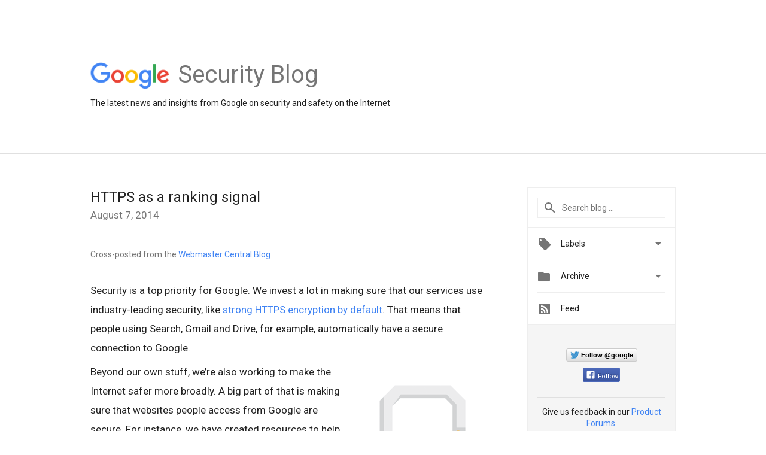

--- FILE ---
content_type: text/html; charset=UTF-8
request_url: https://security.googleblog.com/2014/08/https-as-ranking-signal_6.html?showComment=1407394612544
body_size: 38947
content:
<!DOCTYPE html>
<html class='v2 detail-page' dir='ltr' itemscope='' itemtype='http://schema.org/Blog' lang='en' xmlns='http://www.w3.org/1999/xhtml' xmlns:b='http://www.google.com/2005/gml/b' xmlns:data='http://www.google.com/2005/gml/data' xmlns:expr='http://www.google.com/2005/gml/expr'>
<head>
<link href='https://www.blogger.com/static/v1/widgets/335934321-css_bundle_v2.css' rel='stylesheet' type='text/css'/>
<title>
Google Online Security Blog: HTTPS as a ranking signal
</title>
<meta content='JPvErrROkJmNEh4Lr_QT6CD77GdfQr6cLFw6gIXg6kc' name='google-site-verification'/>
<meta content='width=device-width, height=device-height, minimum-scale=1.0, initial-scale=1.0, user-scalable=0' name='viewport'/>
<meta content='IE=Edge' http-equiv='X-UA-Compatible'/>
<meta content='article' property='og:type'/>
<meta content='HTTPS as a ranking signal' property='og:title'/>
<meta content='https://blogger.googleusercontent.com/img/b/R29vZ2xl/AVvXsEjYIUyQJtaAY06QUHFJwNJq_G2-GyovxH4kqwBEFS_WweUghi5Qkid_Mrt9Qa65XBQ254P_EMWHpRQWIV17U_oQgEyStBSHWel9v8hHlWeP4ncr9BBtfD6QUhjhPlcISln2jWWNWgf2Ol-P/s1600/googlelogo_color_200x200.png' property='og:image'/>
<meta content='en_US' property='og:locale'/>
<meta content='https://security.googleblog.com/2014/08/https-as-ranking-signal_6.html' property='og:url'/>
<meta content='Google Online Security Blog' property='og:site_name'/>
<!-- Twitter Card properties -->
<meta content='Google Online Security Blog' property='twitter:site'/>
<meta content='HTTPS as a ranking signal' property='twitter:title'/>
<meta content='https://blogger.googleusercontent.com/img/b/R29vZ2xl/AVvXsEg6Jb7FTqAplAROgZGsTYmrhWf5csPmd0vfBDogL4w9b_97WmwCfFefJHJ84ZeWatSSzLSBhPZhKdfeTvW9SFJ-OdB7apdwpjHJJKoq5KQxBgug0i-czaVxfCnk0_KFczCJs0Ncxg0sgjkV/s72-c/security.png' property='twitter:image'/>
<meta content='summary' name='twitter:card'/>
<meta content='@google' name='twitter:creator'/>
<link href='https://fonts.googleapis.com/css?family=Roboto:400italic,400,500,500italic,700,700italic' rel='stylesheet' type='text/css'/>
<link href='https://fonts.googleapis.com/icon?family=Material+Icons' rel='stylesheet'/>
<script src='https://ajax.googleapis.com/ajax/libs/jquery/1.11.3/jquery.min.js' type='text/javascript'></script>
<!-- End -->
<style id='page-skin-1' type='text/css'><!--
/*
<Group description="Header Color" selector="header">
<Variable name="header.background.color" description="Header Background"
type="color" default="#ffffff"/>
</Group>
*/
.header-outer {
border-bottom: 1px solid #e0e0e0;
background: #ffffff;
}
html, .Label h2, #sidebar .rss a, .BlogArchive h2, .FollowByEmail h2.title, .widget .post h2 {
font-family: Roboto, sans-serif;
}
.plusfollowers h2.title, .post h2.title, .widget h2.title {
font-family: Roboto, sans-serif;
}
.widget-item-control {
height: 100%;
}
.widget.Header, #header {
position: relative;
height: 100%;
width: 100%;
}
}
.widget.Header .header-logo1 {
float: left;
margin-right: 15px;
padding-right: 15px;
border-right: 1px solid #ddd;
}
.header-title h2 {
color: rgba(0,0,0,.54);
display: inline-block;
font-size: 40px;
font-family: Roboto, sans-serif;
font-weight: normal;
line-height: 52px;
vertical-align: top;
}
.header-inner {
background-repeat: no-repeat;
background-position: right 0px;
}
.post-author,
.byline-author {
font-size: 14px;
font-weight: normal;
color: #757575;
color: rgba(0,0,0,.54);
}
.post-content .img-border {
border: 1px solid rgb(235, 235, 235);
padding: 4px;
}
.header-title a {
text-decoration: none !important;
}
pre {
border: 1px solid #bbbbbb;
margin-top: 1em 0 0 0;
padding: 0.99em;
overflow-x: auto;
overflow-y: auto;
}
pre, code {
font-size: 9pt;
background-color: #fafafa;
line-height: 125%;
font-family: monospace;
}
pre, code {
color: #060;
font: 13px/1.54 "courier new",courier,monospace;
}
.header-left .header-logo1 {
width: 128px !important;
}
.header-desc {
line-height: 20px;
margin-top: 8px;
}
.fb-custom img, .twitter-custom img, .gplus-share img {
cursor: pointer;
opacity: 0.54;
}
.fb-custom img:hover, .twitter-custom img:hover, .gplus-share img:hover {
opacity: 0.87;
}
.fb-like {
width: 80px;
}
.post .share {
float: right;
}
#twitter-share{
border: #CCC solid 1px;
border-radius: 3px;
background-image: -webkit-linear-gradient(top,#ffffff,#dedede);
}
.twitter-follow {
background: url(https://blogger.googleusercontent.com/img/b/R29vZ2xl/AVvXsEjzwq6wJ3u5K0MMYeWnx0AU03sYtGpFjNwKFUaQZBmEMv30yakbc2IPrWwifAH24rgztnZb9PxMbEOtABaf_viqKnZ_xTZxJCPc1W2GQGIkl4riZZg10bCTUMyHjOQz4_0Lg4l11kmyRa1I/s1600/twitter-bird.png) no-repeat left center;
padding-left: 18px;
font: normal normal normal 11px/18px 'Helvetica Neue',Arial,sans-serif;
font-weight: bold;
text-shadow: 0 1px 0 rgba(255,255,255,.5);
cursor: pointer;
margin-bottom: 10px;
}
.twitter-fb {
padding-top: 2px;
}
.fb-follow-button  {
background: -webkit-linear-gradient(#4c69ba, #3b55a0);
background: -moz-linear-gradient(#4c69ba, #3b55a0);
background: linear-gradient(#4c69ba, #3b55a0);
border-radius: 2px;
height: 18px;
padding: 4px 0 0 3px;
width: 57px;
border: #4c69ba solid 1px;
}
.fb-follow-button a {
text-decoration: none !important;
text-shadow: 0 -1px 0 #354c8c;
text-align: center;
white-space: nowrap;
font-size: 11px;
color: white;
vertical-align: top;
}
.fb-follow-button a:visited {
color: white;
}
.fb-follow {
padding: 0px 5px 3px 0px;
width: 14px;
vertical-align: bottom;
}
.gplus-wrapper {
margin-top: 3px;
display: inline-block;
vertical-align: top;
}
.twitter-custom, .gplus-share {
margin-right: 12px;
}
.fb-follow-button{
margin: 10px auto;
}
/** CUSTOM CODE **/

--></style>
<style id='template-skin-1' type='text/css'><!--
.header-outer {
clear: both;
}
.header-inner {
margin: auto;
padding: 0px;
}
.footer-outer {
background: #f5f5f5;
clear: both;
margin: 0;
}
.footer-inner {
margin: auto;
padding: 0px;
}
.footer-inner-2 {
/* Account for right hand column elasticity. */
max-width: calc(100% - 248px);
}
.google-footer-outer {
clear: both;
}
.cols-wrapper, .google-footer-outer, .footer-inner, .header-inner {
max-width: 978px;
margin-left: auto;
margin-right: auto;
}
.cols-wrapper {
margin: auto;
clear: both;
margin-top: 60px;
margin-bottom: 60px;
overflow: hidden;
}
.col-main-wrapper {
float: left;
width: 100%;
}
.col-main {
margin-right: 278px;
max-width: 660px;
}
.col-right {
float: right;
width: 248px;
margin-left: -278px;
}
/* Tweaks for layout mode. */
body#layout .google-footer-outer {
display: none;
}
body#layout .header-outer, body#layout .footer-outer {
background: none;
}
body#layout .header-inner {
height: initial;
}
body#layout .cols-wrapper {
margin-top: initial;
margin-bottom: initial;
}
--></style>
<!-- start all head -->
<meta content='text/html; charset=UTF-8' http-equiv='Content-Type'/>
<meta content='blogger' name='generator'/>
<link href='https://security.googleblog.com/favicon.ico' rel='icon' type='image/x-icon'/>
<link href='https://security.googleblog.com/2014/08/https-as-ranking-signal_6.html' rel='canonical'/>
<link rel="alternate" type="application/atom+xml" title="Google Online Security Blog - Atom" href="https://security.googleblog.com/feeds/posts/default" />
<link rel="alternate" type="application/rss+xml" title="Google Online Security Blog - RSS" href="https://security.googleblog.com/feeds/posts/default?alt=rss" />
<link rel="service.post" type="application/atom+xml" title="Google Online Security Blog - Atom" href="https://www.blogger.com/feeds/1176949257541686127/posts/default" />

<link rel="alternate" type="application/atom+xml" title="Google Online Security Blog - Atom" href="https://security.googleblog.com/feeds/790585797262315628/comments/default" />
<!--Can't find substitution for tag [blog.ieCssRetrofitLinks]-->
<link href='https://blogger.googleusercontent.com/img/b/R29vZ2xl/AVvXsEg6Jb7FTqAplAROgZGsTYmrhWf5csPmd0vfBDogL4w9b_97WmwCfFefJHJ84ZeWatSSzLSBhPZhKdfeTvW9SFJ-OdB7apdwpjHJJKoq5KQxBgug0i-czaVxfCnk0_KFczCJs0Ncxg0sgjkV/s1600/security.png' rel='image_src'/>
<meta content='https://security.googleblog.com/2014/08/https-as-ranking-signal_6.html' property='og:url'/>
<meta content='HTTPS as a ranking signal' property='og:title'/>
<meta content=' Cross-posted from the Webmaster Central Blog     Security is a top priority for Google. We invest a lot in making sure that our services us...' property='og:description'/>
<meta content='https://blogger.googleusercontent.com/img/b/R29vZ2xl/AVvXsEg6Jb7FTqAplAROgZGsTYmrhWf5csPmd0vfBDogL4w9b_97WmwCfFefJHJ84ZeWatSSzLSBhPZhKdfeTvW9SFJ-OdB7apdwpjHJJKoq5KQxBgug0i-czaVxfCnk0_KFczCJs0Ncxg0sgjkV/w1200-h630-p-k-no-nu/security.png' property='og:image'/>
<!-- end all head -->
<base target='_self'/>
<style>
      html {
        font-family: Roboto, sans-serif;
        -moz-osx-font-smoothing: grayscale;
        -webkit-font-smoothing: antialiased;
      }
      body {
        padding: 0;
        /* This ensures that the scroll bar is always present, which is needed */
        /* because content render happens after page load; otherwise the header */
        /* would "bounce" in-between states. */
        min-height: 150%;
      }
      h2 {
        font-size: 16px;
      }
      h1, h2, h3, h4, h5 {
        line-height: 2em;
      }
      html, h4, h5, h6 {
        font-size: 14px;
      }
      a, a:visited {
        color: #4184F3;
        text-decoration: none;
      }
      a:focus, a:hover, a:active {
        text-decoration: none;
      }
      .Header {
        margin-top: 15px;
      }
      .Header h1 {
        font-size: 32px;
        font-weight: 300;
        line-height: 32px;
        height: 42px;
      }
      .header-inner .Header .titlewrapper {
        padding: 0;
        margin-top: 30px;
      }
      .header-inner .Header .descriptionwrapper {
        padding: 0;
        margin: 0;
      }
      .cols-wrapper {
        margin-top: 56px;
      }
      .header-outer, .cols-wrapper, .footer-outer, .google-footer-outer {
        padding: 0 60px;
      }
      .header-inner {
        height: 256px;
        position: relative;
      }
      html, .header-inner a {
        color: #212121;
        color: rgba(0,0,0,.87);
      }
      .header-inner .google-logo {
        display: inline-block;
        background-size: contain;
        z-index: 1;
        height: 46px;
        overflow: hidden;
        margin-top: 4px;
        margin-right: 8px;
      }
      .header-left {
        position: absolute;
        top: 50%;
        -webkit-transform: translateY(-50%);
        transform: translateY(-50%);
        margin-top: 12px;
        width: 100%;
      }
      .google-logo {
        margin-left: -4px;
      }
      #google-footer {
        position: relative;
        font-size: 13px;
        list-style: none;
        text-align: right;
      }
      #google-footer a {
        color: #444;
      }
      #google-footer ul {
        margin: 0;
        padding: 0;
        height: 144px;
        line-height: 144px;
      }
      #google-footer ul li {
        display: inline;
      }
      #google-footer ul li:before {
        color: #999;
        content: "\00b7";
        font-weight: bold;
        margin: 5px;
      }
      #google-footer ul li:first-child:before {
        content: '';
      }
      #google-footer .google-logo-dark {
        left: 0;
        margin-top: -16px;
        position: absolute;
        top: 50%;
      }
      /** Sitemap links. **/
      .footer-inner-2 {
        font-size: 14px;
        padding-top: 42px;
        padding-bottom: 74px;
      }
      .footer-inner-2 .HTML h2 {
        color: #212121;
        color: rgba(0,0,0,.87);
        font-size: 14px;
        font-weight: 500;
        padding-left: 0;
        margin: 10px 0;
      }
      .footer-inner-2 .HTML ul {
        font-weight: normal;
        list-style: none;
        padding-left: 0;
      }
      .footer-inner-2 .HTML li {
        line-height: 24px;
        padding: 0;
      }
      .footer-inner-2 li a {
        color: rgba(65,132,243,.87);
      }
      /** Archive widget. **/
      .BlogArchive {
        font-size: 13px;
        font-weight: normal;
      }
      .BlogArchive .widget-content {
        display: none;
      }
      .BlogArchive h2, .Label h2 {
        color: #4184F3;
        text-decoration: none;
      }
      .BlogArchive .hierarchy li {
        display: inline-block;
      }
      /* Specificity needed here to override widget CSS defaults. */
      .BlogArchive #ArchiveList ul li, .BlogArchive #ArchiveList ul ul li {
        margin: 0;
        padding-left: 0;
        text-indent: 0;
      }
      .BlogArchive .intervalToggle {
        cursor: pointer;
      }
      .BlogArchive .expanded .intervalToggle .new-toggle {
        -ms-transform: rotate(180deg);
        transform: rotate(180deg);
      }
      .BlogArchive .new-toggle {
        float: right;
        padding-top: 3px;
        opacity: 0.87;
      }
      #ArchiveList {
        text-transform: uppercase;
      }
      #ArchiveList .expanded > ul:last-child {
        margin-bottom: 16px;
      }
      #ArchiveList .archivedate {
        width: 100%;
      }
      /* Months */
      .BlogArchive .items {
        max-width: 150px;
        margin-left: -4px;
      }
      .BlogArchive .expanded .items {
        margin-bottom: 10px;
        overflow: hidden;
      }
      .BlogArchive .items > ul {
        float: left;
        height: 32px;
      }
      .BlogArchive .items a {
        padding: 0 4px;
      }
      .Label {
        font-size: 13px;
        font-weight: normal;
      }
      .sidebar-icon {
        display: inline-block;
        width: 24px;
        height: 24px;
        vertical-align: middle;
        margin-right: 12px;
        margin-top: -1px
      }
      .Label a {
        margin-right: 4px;
      }
      .Label .widget-content {
        display: none;
      }
      .FollowByEmail {
        font-size: 13px;
        font-weight: normal;
      }
      .FollowByEmail h2 {
        background: url("[data-uri]");
        background-repeat: no-repeat;
        background-position: 0 50%;
        text-indent: 30px;
      }
      .FollowByEmail .widget-content {
        display: none;
      }
      .searchBox input {
        border: 1px solid #eee;
        color: #212121;
        color: rgba(0,0,0,.87);
        font-size: 14px;
        padding: 8px 8px 8px 40px;
        width: 164px;
        font-family: Roboto, sans-serif;
        background: url("https://www.gstatic.com/images/icons/material/system/1x/search_grey600_24dp.png") 8px center no-repeat;
      }
      .searchBox ::-webkit-input-placeholder { /* WebKit, Blink, Edge */
        color:    rgba(0,0,0,.54);
      }
      .searchBox :-moz-placeholder { /* Mozilla Firefox 4 to 18 */
        color:    #000;
        opacity:  0.54;
      }
      .searchBox ::-moz-placeholder { /* Mozilla Firefox 19+ */
        color:    #000;
        opacity:  0.54;
      }
      .searchBox :-ms-input-placeholder { /* Internet Explorer 10-11 */
        color:    #757575;
      }
      .widget-item-control {
        margin-top: 0px;
      }
      .section {
        margin: 0;
        padding: 0;
      }
      #sidebar-top {
        border: 1px solid #eee;
      }
      #sidebar-top > div {
        margin: 16px 0;
      }
      .widget ul {
        line-height: 1.6;
      }
      /*main post*/
      .post {
        margin-bottom:30px;
      }
      #main .post .title {
        margin: 0;
      }
      #main .post .title a {
        color: #212121;
        color: rgba(0,0,0,.87);
        font-weight: normal;
        font-size: 24px;
      }
      #main .post .title a:hover {
        text-decoration:none;
        color:#4184F3;
      }
      .message,  #main .post .post-header {
        margin: 0;
        padding: 0;
      }
      #main .post .post-header .caption, #main .post .post-header .labels-caption,  #main .post .post-footer .caption, #main .post .post-footer .labels-caption {
        color: #444;
        font-weight: 500;
      }
      #main .tr-caption-container td {
        text-align: left;
      }
      #main .post .tr-caption {
        color: #757575;
        color: rgba(0,0,0,.54);
        display: block;
        max-width: 560px;
        padding-bottom: 20px;
      }
      #main .post .tr-caption-container {
        line-height: 24px;
        margin: -1px 0 0 0 !important;
        padding: 4px 0;
        text-align: left;
      }
      #main .post .post-header .published{
        font-size:11px;
        font-weight:bold;
      }
      .post-header .publishdate {
        font-size: 17px;
        font-weight:normal;
        color: #757575;
        color: rgba(0,0,0,.54);
      }
      #main .post .post-footer{
        font-size:12px;
        padding-bottom: 21px;
      }
      .label-footer {
        margin-bottom: 12px;
        margin-top: 12px;
      }
      .comment-img {
        margin-right: 16px;
        opacity: 0.54;
        vertical-align: middle;
      }
      #main .post .post-header .published {
        margin-bottom: 40px;
        margin-top: -2px;
      }
      .post .post-content {
        color: #212121;
        color: rgba(0,0,0,.87);
        font-size: 17px;
        margin: 25px 0 36px 0;
        line-height: 32px;
      }
      .post-body .post-content ul, .post-body .post-content ol {
        margin: 16px 0;
        padding: 0 48px;
      }
      .post-summary {
        display: none;
      }
      /* Another old-style caption. */
      .post-content div i, .post-content div + i {
        font-size: 14px;
        font-style: normal;
        color: #757575;
        color: rgba(0,0,0,.54);
        display: block;
        line-height: 24px;
        margin-bottom: 16px;
        text-align: left;
      }
      /* Another old-style caption (with link) */
      .post-content a > i {
        color: #4184F3 !important;
      }
      /* Old-style captions for images. */
      .post-content .separator + div:not(.separator) {
        margin-top: -16px;
      }
      /* Capture section headers. */
      .post-content br + br + b, .post-content .space + .space + b, .post-content .separator + b {
        display: inline-block;
        margin-bottom: 8px;
        margin-top: 24px;
      }
      .post-content li {
        line-height: 32px;
      }
      /* Override all post images/videos to left align. */
      .post-content .separator > a, .post-content .separator > span {
        margin-left: 0 !important;
      }
      .post-content img {
        max-width: 100%;
        height: auto;
        width: auto;
      }
      .post-content .tr-caption-container img {
        margin-bottom: 12px;
      }
      .post-content iframe, .post-content embed {
        max-width: 100%;
      }
      .post-content .carousel-container {
        margin-bottom: 48px;
      }
      #main .post-content b {
        font-weight: 500;
      }
      /* These are the main paragraph spacing tweaks. */
      #main .post-content br {
        content: ' ';
        display: block;
        padding: 4px;
      }
      .post-content .space {
        display: block;
        height: 8px;
      }
      .post-content iframe + .space, .post-content iframe + br {
        padding: 0 !important;
      }
      #main .post .jump-link {
        margin-bottom:10px;
      }
      .post-content img, .post-content iframe {
        margin: 30px 0 20px 0;
      }
      .post-content > img:first-child, .post-content > iframe:first-child {
        margin-top: 0;
      }
      .col-right .section {
        padding: 0 16px;
      }
      #aside {
        background:#fff;
        border:1px solid #eee;
        border-top: 0;
      }
      #aside .widget {
        margin:0;
      }
      #aside .widget h2, #ArchiveList .toggle + a.post-count-link {
        color: #212121;
        color: rgba(0,0,0,.87);
        font-weight: 400 !important;
        margin: 0;
      }
      #ArchiveList .toggle {
        float: right;
      }
      #ArchiveList .toggle .material-icons {
        padding-top: 4px;
      }
      #sidebar .tab {
        cursor: pointer;
      }
      #sidebar .tab .arrow {
        display: inline-block;
        float: right;
      }
      #sidebar .tab .icon {
        display: inline-block;
        vertical-align: top;
        height: 24px;
        width: 24px;
        margin-right: 13px;
        margin-left: -1px;
        margin-top: 1px;
        color: #757575;
        color: rgba(0,0,0,.54);
      }
      #sidebar .widget-content > :first-child {
        padding-top: 8px;
      }
      #sidebar .active .tab .arrow {
        -ms-transform: rotate(180deg);
        transform: rotate(180deg);
      }
      #sidebar .arrow {
        color: #757575;
        color: rgba(0,0,0,.54);
      }
      #sidebar .widget h2 {
        font-size: 14px;
        line-height: 24px;
        display: inline-block;
      }
      #sidebar .widget .BlogArchive {
        padding-bottom: 8px;
      }
      #sidebar .widget {
        border-bottom: 1px solid #eee;
        box-shadow: 0px 1px 0 white;
        margin-bottom: 0;
        padding: 14px 0;
        min-height: 20px;
      }
      #sidebar .widget:last-child {
        border-bottom: none;
        box-shadow: none;
        margin-bottom: 0;
      }
      #sidebar ul {
        margin: 0;
        padding: 0;
      }
      #sidebar ul li {
        list-style:none;
        padding:0;
      }
      #sidebar ul li a {
        line-height: 32px;
      }
      #sidebar .archive {
        background-image: url("[data-uri]");
        height: 24px;
        line-height: 24px;
        padding-left: 30px;
      }
      #sidebar .labels {
        background-image: url("[data-uri]");
        height: 20px;
        line-height: 20px;
        padding-left: 30px;
      }
      #sidebar .rss a {
        background-image: url("[data-uri]");
      }
      #sidebar .subscription a {
        background-image: url("[data-uri]");
      }
      #sidebar-bottom {
        background: #f5f5f5;
        border-top:1px solid #eee;
      }
      #sidebar-bottom .widget {
        border-bottom: 1px solid #e0e0e0;
        padding: 15px 0;
        text-align: center;
      }
      #sidebar-bottom > div:last-child {
        border-bottom: 0;
      }
      #sidebar-bottom .text {
        line-height: 20px;
      }
      /* Home, forward, and backward pagination. */
      .blog-pager {
        border-top : 1px #e0e0e0 solid;
        padding-top: 10px;
        margin-top: 15px;
        text-align: right !important;
      }
      #blog-pager {
        margin-botom: 0;
        margin-top: -14px;
        padding: 16px 0 0 0;
      }
      #blog-pager a {
        display: inline-block;
      }
      .blog-pager i.disabled {
        opacity: 0.2 !important;
      }
      .blog-pager i {
        color: black;
        margin-left: 16px;
        opacity: 0.54;
      }
      .blog-pager i:hover, .blog-pager i:active {
        opacity: 0.87;
      }
      #blog-pager-older-link, #blog-pager-newer-link {
        float: none;
      }
      .gplus-profile {
        background-color: #fafafa;
        border: 1px solid #eee;
        overflow: hidden;
        width: 212px;
      }
      .gplus-profile-inner {
        margin-left: -1px;
        margin-top: -1px;
      }
      /* Sidebar follow buttons. */
      .followgooglewrapper {
        padding: 12px 0 0 0;
      }
      .loading {
        visibility: hidden;
      }
      .detail-page .post-footer .cmt_iframe_holder {
        padding-top: 40px !important;
      }
      /** Desktop **/
      @media (max-width: 900px) {
        .col-right {
          display: none;
        }
        .col-main {
          margin-right: 0;
          min-width: initial;
        }
        .footer-outer {
          display: none;
        }
        .cols-wrapper {
          min-width: initial;
        }
        .google-footer-outer {
          background-color: #f5f5f5;
        }
      }
      /** Tablet **/
      @media (max-width: 712px) {
        .header-outer, .cols-wrapper, .footer-outer, .google-footer-outer {
          padding: 0 40px;
        }
      }
      /* An extra breakpoint accommodating for long blog titles. */
      @media (max-width: 600px) {
        .header-left {
          height: 100%;
          top: inherit;
          margin-top: 0;
          -webkit-transform: initial;
          transform: initial;
        }
        .header-title {
          margin-top: 18px;
        }
        .header-inner .google-logo {
          height: 40px;
          margin-top: 3px;
        }
        .header-inner .google-logo img {
          height: 42px;
        }
        .header-title h2 {
          font-size: 32px;
          line-height: 40px;
        }
        .header-desc {
          bottom: 24px;
          position: absolute;
        }
      }
      /** Mobile/small desktop window; also landscape. **/
      @media (max-width: 480px), (max-height: 480px) {
        .header-outer, .cols-wrapper, .footer-outer, .google-footer-outer {
          padding: 0 16px;
        }
        .cols-wrapper {
          margin-top: 0;
        }
        .post-header .publishdate, .post .post-content {
          font-size: 16px;
        }
        .post .post-content {
          line-height: 28px;
          margin-bottom: 30px;
        }
        .post {
          margin-top: 30px;
        }
        .byline-author {
          display: block;
          font-size: 12px;
          line-height: 24px;
          margin-top: 6px;
        }
        #main .post .title a {
          font-weight: 500;
          color: #4c4c4c;
          color: rgba(0,0,0,.70);
        }
        #main .post .post-header {
          padding-bottom: 12px;
        }
        #main .post .post-header .published {
          margin-bottom: -8px;
          margin-top: 3px;
        }
        .post .read-more {
          display: block;
          margin-top: 14px;
        }
        .post .tr-caption {
          font-size: 12px;
        }
        #main .post .title a {
          font-size: 20px;
          line-height: 30px;
        }
        .post-content iframe {
          /* iframe won't keep aspect ratio when scaled down. */
          max-height: 240px;
        }
        .post-content .separator img, .post-content .tr-caption-container img, .post-content iframe {
          margin-left: -16px;
          max-width: inherit;
          width: calc(100% + 32px);
        }
        .post-content table, .post-content td {
          width: 100%;
        }
        #blog-pager {
          margin: 0;
          padding: 16px 0;
        }
        /** List page tweaks. **/
        .list-page .post-original {
          display: none;
        }
        .list-page .post-summary {
          display: block;
        }
        .list-page .comment-container {
          display: none;
        } 
        .list-page #blog-pager {
          padding-top: 0;
          border: 0;
          margin-top: -8px;
        }
        .list-page .label-footer {
          display: none;
        }
        .list-page #main .post .post-footer {
          border-bottom: 1px solid #eee;
          margin: -16px 0 0 0;
          padding: 0 0 20px 0;
        }
        .list-page .post .share {
          display: none;
        }
        /** Detail page tweaks. **/
        .detail-page .post-footer .cmt_iframe_holder {
          padding-top: 32px !important;
        }
        .detail-page .label-footer {
          margin-bottom: 0;
        }
        .detail-page #main .post .post-footer {
          padding-bottom: 0;
        }
        .detail-page #comments {
          display: none;
        }
      }
      [data-about-pullquote], [data-is-preview], [data-about-syndication] {
        display: none;
      }
    </style>
<noscript>
<style>
        .loading { visibility: visible }</style>
</noscript>
<!-- Google tag (gtag.js) -->
<script async='true' src='https://www.googletagmanager.com/gtag/js?id=G-K46T604G22'></script>
<script>
        window.dataLayer = window.dataLayer || [];
        function gtag(){dataLayer.push(arguments);}
        gtag('js', new Date());
        gtag('config', 'G-K46T604G22');
      </script>
<link href='https://www.blogger.com/dyn-css/authorization.css?targetBlogID=1176949257541686127&amp;zx=b8a529b8-e11c-4d1a-92f1-05cf91663aad' media='none' onload='if(media!=&#39;all&#39;)media=&#39;all&#39;' rel='stylesheet'/><noscript><link href='https://www.blogger.com/dyn-css/authorization.css?targetBlogID=1176949257541686127&amp;zx=b8a529b8-e11c-4d1a-92f1-05cf91663aad' rel='stylesheet'/></noscript>
<meta name='google-adsense-platform-account' content='ca-host-pub-1556223355139109'/>
<meta name='google-adsense-platform-domain' content='blogspot.com'/>

</head>
<body>
<script type='text/javascript'>
      //<![CDATA[
      var axel = Math.random() + "";
      var a = axel * 10000000000000;
      document.write('<iframe src="https://2542116.fls.doubleclick.net/activityi;src=2542116;type=gblog;cat=googl0;ord=ord=' + a + '?" width="1" height="1" frameborder="0" style="display:none"></iframe>');
      //]]>
    </script>
<noscript>
<img alt='' height='1' src='https://ad.doubleclick.net/ddm/activity/src=2542116;type=gblog;cat=googl0;ord=1?' width='1'/>
</noscript>
<!-- Header -->
<div class='header-outer'>
<div class='header-inner'>
<div class='section' id='header'><div class='widget Header' data-version='1' id='Header1'>
<div class='header-left'>
<div class='header-title'>
<a class='google-logo' href='https://security.googleblog.com/'>
<img height='50' src='https://www.gstatic.com/images/branding/googlelogo/2x/googlelogo_color_150x54dp.png'/>
</a>
<a href='/.'>
<h2>
            Security Blog
          </h2>
</a>
</div>
<div class='header-desc'>
The latest news and insights from Google on security and safety on the Internet
</div>
</div>
</div></div>
</div>
</div>
<!-- all content wrapper start -->
<div class='cols-wrapper loading'>
<div class='col-main-wrapper'>
<div class='col-main'>
<div class='section' id='main'><div class='widget Blog' data-version='1' id='Blog1'>
<div class='post' data-id='790585797262315628' itemscope='' itemtype='http://schema.org/BlogPosting'>
<h2 class='title' itemprop='name'>
<a href='https://security.googleblog.com/2014/08/https-as-ranking-signal_6.html' itemprop='url' title='HTTPS as a ranking signal'>
HTTPS as a ranking signal
</a>
</h2>
<div class='post-header'>
<div class='published'>
<span class='publishdate' itemprop='datePublished'>
August 7, 2014
</span>
</div>
</div>
<div class='post-body'>
<div class='post-content' itemprop='articleBody'>
<script type='text/template'>
                          <div>
<i>Cross-posted from the <a href="http://googlewebmastercentral.blogspot.com/">Webmaster Central Blog</a></i><br />
<br /></div>
<div>
<div class="" style="clear: both; text-align: left;">
Security is a top priority for Google. We invest a lot in making sure that our services use industry-leading security, like <a href="http://googleonlinesecurity.blogspot.com/2011/11/protecting-data-for-long-term-with.html?utm_source=wmx_blog&amp;utm_medium=referral&amp;utm_campaign=tls_en_post">strong HTTPS encryption by default</a>. That means that people using Search, Gmail and Drive, for example, automatically have a secure connection to Google.&nbsp;</div>
</div>
<div>
<br /></div>
<div>
<a href="https://blogger.googleusercontent.com/img/b/R29vZ2xl/AVvXsEg6Jb7FTqAplAROgZGsTYmrhWf5csPmd0vfBDogL4w9b_97WmwCfFefJHJ84ZeWatSSzLSBhPZhKdfeTvW9SFJ-OdB7apdwpjHJJKoq5KQxBgug0i-czaVxfCnk0_KFczCJs0Ncxg0sgjkV/s1600/security.png" imageanchor="1" style="clear: right; float: right; margin-bottom: 1em; margin-left: 1em; text-align: center;"><img border="0" height="200" src="https://blogger.googleusercontent.com/img/b/R29vZ2xl/AVvXsEg6Jb7FTqAplAROgZGsTYmrhWf5csPmd0vfBDogL4w9b_97WmwCfFefJHJ84ZeWatSSzLSBhPZhKdfeTvW9SFJ-OdB7apdwpjHJJKoq5KQxBgug0i-czaVxfCnk0_KFczCJs0Ncxg0sgjkV/s1600/security.png" width="160" /></a>Beyond our own stuff, we&#8217;re also working to make the Internet safer more broadly. A big part of that is making sure that websites people access from Google are secure. For instance, we have created resources to help webmasters <a href="https://www.google.com/webmasters/hacked/?utm_source=wmx_blog&amp;utm_medium=referral&amp;utm_campaign=tls_en_post">prevent and fix security breaches</a> on their sites.&nbsp;</div>
<div>
</div>
<div>
<br /></div>
<div>
We want to go even further. At <a href="https://www.google.com/events/io?utm_source=wmx_blog&amp;utm_medium=referral&amp;utm_campaign=tls_en_post">Google I/O</a> a few months ago, we called for &#8220;<a href="https://www.youtube.com/watch?v=cBhZ6S0PFCY&amp;utm_source=wmx_blog&amp;utm_medium=referral&amp;utm_campaign=tls_en_post">HTTPS everywhere</a>&#8221; on the web.&nbsp;</div>
<div>
<br /></div>
<div>
We&#8217;ve also seen more and more webmasters adopting <a href="https://en.wikipedia.org/wiki/HTTP_Secure">HTTPS</a> (also known as HTTP over <a href="https://en.wikipedia.org/wiki/Transport_Layer_Security">TLS</a>, or Transport Layer Security), on their website, which is encouraging.&nbsp;</div>
<div>
<br /></div>
<div>
For these reasons, over the past few months we&#8217;ve been running tests taking into account whether sites use secure, encrypted connections as a signal in our search ranking algorithms. We&#8217;ve seen positive results, so we&#8217;re starting to use HTTPS as a ranking signal. For now it's only a very lightweight signal&#8212;affecting fewer than 1% of global queries, and carrying less weight than other signals such as&nbsp;<a href="https://support.google.com/webmasters/answer/6001093?utm_source=wmx_blog&amp;utm_medium=referral&amp;utm_campaign=tls_en_post">high-quality content</a>&#8212;while we give webmasters time to switch to HTTPS. But over time, we may decide&nbsp;to strengthen it, because we&#8217;d like to encourage all website owners to switch from HTTP to HTTPS to keep everyone safe on the web.</div>
<div>
<br /></div>
<div>
In the coming weeks, we&#8217;ll publish detailed best practices (we&#8217;ll add a link to it from here) to make TLS adoption easier, and to avoid common mistakes. Here are some basic tips to get started:</div>
<div>
<ul>
<li>Decide the kind of certificate you need: single, multi-domain, or wildcard certificate</li>
<li>Use 2048-bit key certificates</li>
<li>Use relative URLs for resources that reside on the same secure domain</li>
<li>Use protocol relative URLs for all other domains</li>
<li>Check out our <a href="https://support.google.com/webmasters/answer/6033049?utm_source=wmx_blog&amp;utm_medium=referral&amp;utm_campaign=tls_en_post">Site move article</a> for more guidelines on how to change your website&#8217;s address</li>
<li>Don&#8217;t block your HTTPS site from crawling using robots.txt</li>
<li>Allow indexing of your pages by search engines where possible. Avoid the noindex robots meta tag</li>
</ul>
<div>
<br /></div>
If your website is already serving on HTTPS, you can test its security level and configuration with the <a href="https://www.ssllabs.com/ssltest/">Qualys Lab tool</a>. If you are concerned about TLS and your site&#8217;s performance, have a look at <a href="https://istlsfastyet.com/?utm_source=wmx_blog&amp;utm_medium=referral&amp;utm_campaign=tls_en_post">Is TLS fast yet?</a>. And of course, if you have any questions or concerns, please feel free to post in our <a href="https://support.google.com/webmasters/go/community?utm_source=wmx_blog&amp;utm_medium=referral&amp;utm_campaign=tls_en_post">Webmaster Help Forums</a>.</div>
<div>
<br /></div>
<div>
We hope to see more websites using HTTPS in the future. Let&#8217;s all make the web more secure!<br />
<span style="color: #666666;"><br /></span>
<span style="color: #666666;">Posted by </span><a href="https://plus.google.com/+ZinebAitBahajji">Zineb Ait Bahajji</a><span style="color: #666666;"> and </span><a href="https://plus.google.com/+GaryIllyes">Gary Illyes</a><span style="color: #666666;">, Webmaster Trends Analysts</span></div>

<span itemprop='author' itemscope='itemscope' itemtype='http://schema.org/Person'>
  <meta content='https://plus.google.com/116899029375914044550' itemprop='url'/>
</span>
                        </script>
<noscript>
<div>
<i>Cross-posted from the <a href="http://googlewebmastercentral.blogspot.com/">Webmaster Central Blog</a></i><br />
<br /></div>
<div>
<div class="" style="clear: both; text-align: left;">
Security is a top priority for Google. We invest a lot in making sure that our services use industry-leading security, like <a href="http://googleonlinesecurity.blogspot.com/2011/11/protecting-data-for-long-term-with.html?utm_source=wmx_blog&amp;utm_medium=referral&amp;utm_campaign=tls_en_post">strong HTTPS encryption by default</a>. That means that people using Search, Gmail and Drive, for example, automatically have a secure connection to Google.&nbsp;</div>
</div>
<div>
<br /></div>
<div>
<a href="https://blogger.googleusercontent.com/img/b/R29vZ2xl/AVvXsEg6Jb7FTqAplAROgZGsTYmrhWf5csPmd0vfBDogL4w9b_97WmwCfFefJHJ84ZeWatSSzLSBhPZhKdfeTvW9SFJ-OdB7apdwpjHJJKoq5KQxBgug0i-czaVxfCnk0_KFczCJs0Ncxg0sgjkV/s1600/security.png" imageanchor="1" style="clear: right; float: right; margin-bottom: 1em; margin-left: 1em; text-align: center;"><img border="0" height="200" src="https://blogger.googleusercontent.com/img/b/R29vZ2xl/AVvXsEg6Jb7FTqAplAROgZGsTYmrhWf5csPmd0vfBDogL4w9b_97WmwCfFefJHJ84ZeWatSSzLSBhPZhKdfeTvW9SFJ-OdB7apdwpjHJJKoq5KQxBgug0i-czaVxfCnk0_KFczCJs0Ncxg0sgjkV/s1600/security.png" width="160" /></a>Beyond our own stuff, we&#8217;re also working to make the Internet safer more broadly. A big part of that is making sure that websites people access from Google are secure. For instance, we have created resources to help webmasters <a href="https://www.google.com/webmasters/hacked/?utm_source=wmx_blog&amp;utm_medium=referral&amp;utm_campaign=tls_en_post">prevent and fix security breaches</a> on their sites.&nbsp;</div>
<div>
</div>
<div>
<br /></div>
<div>
We want to go even further. At <a href="https://www.google.com/events/io?utm_source=wmx_blog&amp;utm_medium=referral&amp;utm_campaign=tls_en_post">Google I/O</a> a few months ago, we called for &#8220;<a href="https://www.youtube.com/watch?v=cBhZ6S0PFCY&amp;utm_source=wmx_blog&amp;utm_medium=referral&amp;utm_campaign=tls_en_post">HTTPS everywhere</a>&#8221; on the web.&nbsp;</div>
<div>
<br /></div>
<div>
We&#8217;ve also seen more and more webmasters adopting <a href="https://en.wikipedia.org/wiki/HTTP_Secure">HTTPS</a> (also known as HTTP over <a href="https://en.wikipedia.org/wiki/Transport_Layer_Security">TLS</a>, or Transport Layer Security), on their website, which is encouraging.&nbsp;</div>
<div>
<br /></div>
<div>
For these reasons, over the past few months we&#8217;ve been running tests taking into account whether sites use secure, encrypted connections as a signal in our search ranking algorithms. We&#8217;ve seen positive results, so we&#8217;re starting to use HTTPS as a ranking signal. For now it's only a very lightweight signal&#8212;affecting fewer than 1% of global queries, and carrying less weight than other signals such as&nbsp;<a href="https://support.google.com/webmasters/answer/6001093?utm_source=wmx_blog&amp;utm_medium=referral&amp;utm_campaign=tls_en_post">high-quality content</a>&#8212;while we give webmasters time to switch to HTTPS. But over time, we may decide&nbsp;to strengthen it, because we&#8217;d like to encourage all website owners to switch from HTTP to HTTPS to keep everyone safe on the web.</div>
<div>
<br /></div>
<div>
In the coming weeks, we&#8217;ll publish detailed best practices (we&#8217;ll add a link to it from here) to make TLS adoption easier, and to avoid common mistakes. Here are some basic tips to get started:</div>
<div>
<ul>
<li>Decide the kind of certificate you need: single, multi-domain, or wildcard certificate</li>
<li>Use 2048-bit key certificates</li>
<li>Use relative URLs for resources that reside on the same secure domain</li>
<li>Use protocol relative URLs for all other domains</li>
<li>Check out our <a href="https://support.google.com/webmasters/answer/6033049?utm_source=wmx_blog&amp;utm_medium=referral&amp;utm_campaign=tls_en_post">Site move article</a> for more guidelines on how to change your website&#8217;s address</li>
<li>Don&#8217;t block your HTTPS site from crawling using robots.txt</li>
<li>Allow indexing of your pages by search engines where possible. Avoid the noindex robots meta tag</li>
</ul>
<div>
<br /></div>
If your website is already serving on HTTPS, you can test its security level and configuration with the <a href="https://www.ssllabs.com/ssltest/">Qualys Lab tool</a>. If you are concerned about TLS and your site&#8217;s performance, have a look at <a href="https://istlsfastyet.com/?utm_source=wmx_blog&amp;utm_medium=referral&amp;utm_campaign=tls_en_post">Is TLS fast yet?</a>. And of course, if you have any questions or concerns, please feel free to post in our <a href="https://support.google.com/webmasters/go/community?utm_source=wmx_blog&amp;utm_medium=referral&amp;utm_campaign=tls_en_post">Webmaster Help Forums</a>.</div>
<div>
<br /></div>
<div>
We hope to see more websites using HTTPS in the future. Let&#8217;s all make the web more secure!<br />
<span style="color: #666666;"><br /></span>
<span style="color: #666666;">Posted by </span><a href="https://plus.google.com/+ZinebAitBahajji">Zineb Ait Bahajji</a><span style="color: #666666;"> and </span><a href="https://plus.google.com/+GaryIllyes">Gary Illyes</a><span style="color: #666666;">, Webmaster Trends Analysts</span></div>
<span itemprop='author' itemscope='itemscope' itemtype='http://schema.org/Person'>
<meta content='https://plus.google.com/116899029375914044550' itemprop='url'/>
</span>
</noscript>
</div>
</div>
<div class='share'>
<span class='twitter-custom social-wrapper' data-href='http://twitter.com/share?text=Google Online Security Blog:HTTPS as a ranking signal&url=https://security.googleblog.com/2014/08/https-as-ranking-signal_6.html&via=google'>
<img alt='Share on Twitter' height='24' src='https://www.gstatic.com/images/icons/material/system/2x/post_twitter_black_24dp.png' width='24'/>
</span>
<span class='fb-custom social-wrapper' data-href='https://www.facebook.com/sharer.php?u=https://security.googleblog.com/2014/08/https-as-ranking-signal_6.html'>
<img alt='Share on Facebook' height='24' src='https://www.gstatic.com/images/icons/material/system/2x/post_facebook_black_24dp.png' width='24'/>
</span>
</div>
<div class='post-footer'>
<div class='cmt_iframe_holder' data-href='https://security.googleblog.com/2014/08/https-as-ranking-signal_6.html' data-viewtype='FILTERED_POSTMOD'></div>
<a href='https://plus.google.com/112374322230920073195' rel='author' style='display:none;'>
                        Google
                      </a>
<div class='label-footer'>
</div>
</div>
<div class='comments' id='comments'>
<a name='comments'></a>
<h4>
55 comments
                      :
                    </h4>
<div id='Blog1_comments-block-wrapper'>
<dl class='' id='comments-block'>
<dt class='comment-author blogger-comment-icon' id='c2181661953093057162'>
<a name='c2181661953093057162'></a>
<a href='https://www.blogger.com/profile/16258182986627583128' rel='nofollow'>
Igor
</a>
said...
</dt>
<dd class='comment-body' id='Blog1_cmt-2181661953093057162'>
<p>
I like the idea of more websites becoming secure.<br /><br />But, what about websites that don&#39;t have login forms or any other user input? I believe users on these kind of websites would not benefit from HTTPS in any way, or am I wrong?
</p>
</dd>
<dd class='comment-footer'>
<span class='comment-timestamp'>
<a href='https://security.googleblog.com/2014/08/https-as-ranking-signal_6.html?showComment=1407392724462#c2181661953093057162' title='comment permalink'>
August 7, 2014 at 2:25&#8239;AM
</a>
<span class='item-control blog-admin pid-1955739909'>
<a class='comment-delete' href='https://www.blogger.com/comment/delete/1176949257541686127/2181661953093057162' title=''>
<img src='//www.blogger.com/img/icon_delete13.gif'/>
</a>
</span>
</span>
</dd>
<dt class='comment-author anon-comment-icon' id='c2849759425664478613'>
<a name='c2849759425664478613'></a>
Anonymous
said...
</dt>
<dd class='comment-body' id='Blog1_cmt-2849759425664478613'>
<p>
I think the biggest barrier may be the lingering perception that TLS certificates are expensive. They don&#39;t have to be, anymore, but people still think of them that way.  This is also a major reason people still use self-signed certs.
</p>
</dd>
<dd class='comment-footer'>
<span class='comment-timestamp'>
<a href='https://security.googleblog.com/2014/08/https-as-ranking-signal_6.html?showComment=1407393174587#c2849759425664478613' title='comment permalink'>
August 7, 2014 at 2:32&#8239;AM
</a>
<span class='item-control blog-admin pid-649389933'>
<a class='comment-delete' href='https://www.blogger.com/comment/delete/1176949257541686127/2849759425664478613' title=''>
<img src='//www.blogger.com/img/icon_delete13.gif'/>
</a>
</span>
</span>
</dd>
<dt class='comment-author blogger-comment-icon' id='c5757531144835122640'>
<a name='c5757531144835122640'></a>
<a href='https://www.blogger.com/profile/17847600731164058271' rel='nofollow'>
patrickcoombe
</a>
said...
</dt>
<dd class='comment-body' id='Blog1_cmt-5757531144835122640'>
<p>
Just read about: <br /><br />http://www.startssl.com/<br /><br />which does appear to offer a decent certificate for free. Not sure if it has all of the characteristics G is looking for and it does have limitations but a good option for some.
</p>
</dd>
<dd class='comment-footer'>
<span class='comment-timestamp'>
<a href='https://security.googleblog.com/2014/08/https-as-ranking-signal_6.html?showComment=1407394527813#c5757531144835122640' title='comment permalink'>
August 7, 2014 at 2:55&#8239;AM
</a>
<span class='item-control blog-admin pid-359362589'>
<a class='comment-delete' href='https://www.blogger.com/comment/delete/1176949257541686127/5757531144835122640' title=''>
<img src='//www.blogger.com/img/icon_delete13.gif'/>
</a>
</span>
</span>
</dd>
<dt class='comment-author blogger-comment-icon' id='c38266809132504335'>
<a name='c38266809132504335'></a>
<a href='https://www.blogger.com/profile/05636557457388658335' rel='nofollow'>
Unknown
</a>
said...
</dt>
<dd class='comment-body' id='Blog1_cmt-38266809132504335'>
<p>
Any thoughts on people using Github Pages?  There&#39;s no way to make that secure.  Our site, http://kili.io is public and I really want https there, but it&#39;s not doable right now.
</p>
</dd>
<dd class='comment-footer'>
<span class='comment-timestamp'>
<a href='https://security.googleblog.com/2014/08/https-as-ranking-signal_6.html?showComment=1407394612544#c38266809132504335' title='comment permalink'>
August 7, 2014 at 2:56&#8239;AM
</a>
<span class='item-control blog-admin pid-2061545977'>
<a class='comment-delete' href='https://www.blogger.com/comment/delete/1176949257541686127/38266809132504335' title=''>
<img src='//www.blogger.com/img/icon_delete13.gif'/>
</a>
</span>
</span>
</dd>
<dt class='comment-author blogger-comment-icon' id='c5051351811201523943'>
<a name='c5051351811201523943'></a>
<a href='https://www.blogger.com/profile/10655454298145719499' rel='nofollow'>
C.Hofmann
</a>
said...
</dt>
<dd class='comment-body' id='Blog1_cmt-5051351811201523943'>
<p>
That is the End of every cache based<br />ISP, because there is no Standard<br />distinguish &quot;Important&quot; things like<br />Money Orders from &quot;Unimportant&quot; ones<br />where it may use full using https<br />enabled cache. Also Virus functions<br />in firewalls are lost their<br />function. I know, in nearly every<br />Company there are &quot;old&quot; Computers<br />for more ore less exotic<br />application. Theses apps are still<br />need but it is to expansive to port<br />them to a newer operating system,<br />for example the vendor have<br />discontinue development of the<br />software and an alternative is only<br />avail within a bigger other package.<br /><br />If Google prefers transmits<br />&quot;https&quot; link to external sides,<br />i am not sure about a security<br />increase. Its more a business Boost<br />for Googles Drone Based Internet.
</p>
</dd>
<dd class='comment-footer'>
<span class='comment-timestamp'>
<a href='https://security.googleblog.com/2014/08/https-as-ranking-signal_6.html?showComment=1407396230959#c5051351811201523943' title='comment permalink'>
August 7, 2014 at 3:23&#8239;AM
</a>
<span class='item-control blog-admin pid-1998499205'>
<a class='comment-delete' href='https://www.blogger.com/comment/delete/1176949257541686127/5051351811201523943' title=''>
<img src='//www.blogger.com/img/icon_delete13.gif'/>
</a>
</span>
</span>
</dd>
<dt class='comment-author blogger-comment-icon' id='c5964046847252857971'>
<a name='c5964046847252857971'></a>
<a href='https://www.blogger.com/profile/07766652942606857172' rel='nofollow'>
Persephone Hallow
</a>
said...
</dt>
<dd class='comment-body' id='Blog1_cmt-5964046847252857971'>
<p>
Firstly, it annoys me that Google has lifted the term &quot;HTTPS everywhere&quot; with no reference or citation of EFF (the Electronic Frontier Foundation), who made a plugin with that exact name, for that exact purpose (https://www.eff.org/https-everywhere). Great that you want to support the concept, but at least refer to the original creators of the plugin (it is the first link when you Google the term - congrats on using your own most popular product so well!) <br /><br />Secondly, doesn&#39;t this scream irony? Google scans Gmail regularly as a matter of course, and will report users storing or sharing child pornography to authorities. Whilst I of course find child pornography abhorrent, isn&#39;t it ironic that Google - who has decided to police the information we share when using their services - wants to improve internet security? <br /><br />Two questions of morality have been raised and overlooked here: one of the literal &quot;moral rights&quot; to the intellectual property of &quot;HTTPS everywhere&quot;, and one about trusting the intentions of a company who seeks to erode online anonymity and has taken it upon itself to police our communications. Would love to know how you reconcile all this with your noble goals of providing better internet security for all. 
</p>
</dd>
<dd class='comment-footer'>
<span class='comment-timestamp'>
<a href='https://security.googleblog.com/2014/08/https-as-ranking-signal_6.html?showComment=1407397564356#c5964046847252857971' title='comment permalink'>
August 7, 2014 at 3:46&#8239;AM
</a>
<span class='item-control blog-admin pid-1095836649'>
<a class='comment-delete' href='https://www.blogger.com/comment/delete/1176949257541686127/5964046847252857971' title=''>
<img src='//www.blogger.com/img/icon_delete13.gif'/>
</a>
</span>
</span>
</dd>
<dt class='comment-author blogger-comment-icon' id='c802320227187057514'>
<a name='c802320227187057514'></a>
<a href='https://www.blogger.com/profile/07935250933021286314' rel='nofollow'>
Unknown
</a>
said...
</dt>
<dd class='comment-body' id='Blog1_cmt-802320227187057514'>
<p>
Maybe the blog should be on https then, that would be a good first step.
</p>
</dd>
<dd class='comment-footer'>
<span class='comment-timestamp'>
<a href='https://security.googleblog.com/2014/08/https-as-ranking-signal_6.html?showComment=1407400965070#c802320227187057514' title='comment permalink'>
August 7, 2014 at 4:42&#8239;AM
</a>
<span class='item-control blog-admin pid-62096288'>
<a class='comment-delete' href='https://www.blogger.com/comment/delete/1176949257541686127/802320227187057514' title=''>
<img src='//www.blogger.com/img/icon_delete13.gif'/>
</a>
</span>
</span>
</dd>
<dt class='comment-author blogger-comment-icon' id='c1512445367367605198'>
<a name='c1512445367367605198'></a>
<a href='https://www.blogger.com/profile/02025227314630030440' rel='nofollow'>
Unknown
</a>
said...
</dt>
<dd class='comment-body' id='Blog1_cmt-1512445367367605198'>
<p>
The https requires a dedicated IP address and considering the shortage of IPv4 addressees and the cost involved in buying SSL certificate and IP address, this ranking signal is going to give undue benefit to the websites over those who may not be willing to invest on https. It should be put off until IPv6 is fully implemented and the cost of SSL is drastically reduced.
</p>
</dd>
<dd class='comment-footer'>
<span class='comment-timestamp'>
<a href='https://security.googleblog.com/2014/08/https-as-ranking-signal_6.html?showComment=1407402009135#c1512445367367605198' title='comment permalink'>
August 7, 2014 at 5:00&#8239;AM
</a>
<span class='item-control blog-admin pid-1839754673'>
<a class='comment-delete' href='https://www.blogger.com/comment/delete/1176949257541686127/1512445367367605198' title=''>
<img src='//www.blogger.com/img/icon_delete13.gif'/>
</a>
</span>
</span>
</dd>
<dt class='comment-author blogger-comment-icon' id='c8527397881768435531'>
<a name='c8527397881768435531'></a>
<a href='https://www.blogger.com/profile/11776209433944954170' rel='nofollow'>
Chris W
</a>
said...
</dt>
<dd class='comment-body' id='Blog1_cmt-8527397881768435531'>
<p>
As I understand, an SSL certificate requires a dedicated IP address and RIPE don&#39;t like giving us IP addresses as it stands already.<br /><br />If we go down the route of 1 website = 1 IP, won&#39;t we run out of IPv4 addresses in a heartbeat?
</p>
</dd>
<dd class='comment-footer'>
<span class='comment-timestamp'>
<a href='https://security.googleblog.com/2014/08/https-as-ranking-signal_6.html?showComment=1407406057358#c8527397881768435531' title='comment permalink'>
August 7, 2014 at 6:07&#8239;AM
</a>
<span class='item-control blog-admin pid-639480840'>
<a class='comment-delete' href='https://www.blogger.com/comment/delete/1176949257541686127/8527397881768435531' title=''>
<img src='//www.blogger.com/img/icon_delete13.gif'/>
</a>
</span>
</span>
</dd>
<dt class='comment-author blogger-comment-icon' id='c2604754895889532647'>
<a name='c2604754895889532647'></a>
<a href='https://www.blogger.com/profile/00675951795994116604' rel='nofollow'>
Ed
</a>
said...
</dt>
<dd class='comment-body' id='Blog1_cmt-2604754895889532647'>
<p>
Ironic this post is an http, not https. Otherwise,  a welcome move!<br /><br />http://googleonlinesecurity.blogspot.co.uk/2014/08/https-as-ranking-signal_6.html<br /><br />Reported on <a href="http://inbound.org/articles/view/https-as-a-ranking-signal#comment-150718" rel="nofollow">inbound.org</a>
</p>
</dd>
<dd class='comment-footer'>
<span class='comment-timestamp'>
<a href='https://security.googleblog.com/2014/08/https-as-ranking-signal_6.html?showComment=1407406572054#c2604754895889532647' title='comment permalink'>
August 7, 2014 at 6:16&#8239;AM
</a>
<span class='item-control blog-admin pid-1677458359'>
<a class='comment-delete' href='https://www.blogger.com/comment/delete/1176949257541686127/2604754895889532647' title=''>
<img src='//www.blogger.com/img/icon_delete13.gif'/>
</a>
</span>
</span>
</dd>
<dt class='comment-author blogger-comment-icon' id='c20638184863484371'>
<a name='c20638184863484371'></a>
<a href='https://www.blogger.com/profile/04396967793977347196' rel='nofollow'>
AndroTux
</a>
said...
</dt>
<dd class='comment-body' id='Blog1_cmt-20638184863484371'>
<p>
I&#39;m not sure if this is a good idea. It will slow the page down and isn&#39;t required for simple blogs like this one or other static content.
</p>
</dd>
<dd class='comment-footer'>
<span class='comment-timestamp'>
<a href='https://security.googleblog.com/2014/08/https-as-ranking-signal_6.html?showComment=1407407221032#c20638184863484371' title='comment permalink'>
August 7, 2014 at 6:27&#8239;AM
</a>
<span class='item-control blog-admin pid-1953975000'>
<a class='comment-delete' href='https://www.blogger.com/comment/delete/1176949257541686127/20638184863484371' title=''>
<img src='//www.blogger.com/img/icon_delete13.gif'/>
</a>
</span>
</span>
</dd>
<dt class='comment-author blogger-comment-icon' id='c8561331814334088592'>
<a name='c8561331814334088592'></a>
<a href='https://www.blogger.com/profile/15547566856973850179' rel='nofollow'>
gcds
</a>
said...
</dt>
<dd class='comment-body' id='Blog1_cmt-8561331814334088592'>
<p>
Sometimes the problem is not the HTTPS but the thing that you have to buy certificate from specific list of providers. Your own signed certificate its like hacking attempt to user browser... I wish google would give away certificates for verified websites and we all would see many websites transitioning to HTTPS
</p>
</dd>
<dd class='comment-footer'>
<span class='comment-timestamp'>
<a href='https://security.googleblog.com/2014/08/https-as-ranking-signal_6.html?showComment=1407409260323#c8561331814334088592' title='comment permalink'>
August 7, 2014 at 7:01&#8239;AM
</a>
<span class='item-control blog-admin pid-187833472'>
<a class='comment-delete' href='https://www.blogger.com/comment/delete/1176949257541686127/8561331814334088592' title=''>
<img src='//www.blogger.com/img/icon_delete13.gif'/>
</a>
</span>
</span>
</dd>
<dt class='comment-author blogger-comment-icon' id='c6020611266492615720'>
<a name='c6020611266492615720'></a>
<a href='https://www.blogger.com/profile/05898230481644530359' rel='nofollow'>
Robbie
</a>
said...
</dt>
<dd class='comment-body' id='Blog1_cmt-6020611266492615720'>
<p>
It&#39;s mildly amusing that the Google Online Security Blog, arguing for the importance of &quot;HTTPS everywhere&quot;, gives me a 302 redirect from HTTPS -&gt; HTTP. What&#39;s up with that?
</p>
</dd>
<dd class='comment-footer'>
<span class='comment-timestamp'>
<a href='https://security.googleblog.com/2014/08/https-as-ranking-signal_6.html?showComment=1407413215029#c6020611266492615720' title='comment permalink'>
August 7, 2014 at 8:06&#8239;AM
</a>
<span class='item-control blog-admin pid-1923197898'>
<a class='comment-delete' href='https://www.blogger.com/comment/delete/1176949257541686127/6020611266492615720' title=''>
<img src='//www.blogger.com/img/icon_delete13.gif'/>
</a>
</span>
</span>
</dd>
<dt class='comment-author blogger-comment-icon' id='c6294614028322859612'>
<a name='c6294614028322859612'></a>
<a href='https://www.blogger.com/profile/03000685990122351726' rel='nofollow'>
Paul van Brouwershaven
</a>
said...
</dt>
<dd class='comment-body' id='Blog1_cmt-6294614028322859612'>
<p>
Will strong authenticated SSL Certificates (OV, EV) have a bigger impact on my ranking than domain validated SSL Certificates?
</p>
</dd>
<dd class='comment-footer'>
<span class='comment-timestamp'>
<a href='https://security.googleblog.com/2014/08/https-as-ranking-signal_6.html?showComment=1407413666935#c6294614028322859612' title='comment permalink'>
August 7, 2014 at 8:14&#8239;AM
</a>
<span class='item-control blog-admin pid-1345522423'>
<a class='comment-delete' href='https://www.blogger.com/comment/delete/1176949257541686127/6294614028322859612' title=''>
<img src='//www.blogger.com/img/icon_delete13.gif'/>
</a>
</span>
</span>
</dd>
<dt class='comment-author anon-comment-icon' id='c2718391062832086379'>
<a name='c2718391062832086379'></a>
Anonymous
said...
</dt>
<dd class='comment-body' id='Blog1_cmt-2718391062832086379'>
<p>
If you care so much about TLS, go run a proper CA with free Class 1 certs. The current CAs are at least 2 of these: not trustworthy, careless, not free. I&#39;d go and deploy it everywhere if there wasn&#39;t a cost barrier. And before people start screaming StartCom: They are scum. They tried to charge people for wanting certs after heartbleed revoked and where straight up dicks about it on Twitter too.
</p>
</dd>
<dd class='comment-footer'>
<span class='comment-timestamp'>
<a href='https://security.googleblog.com/2014/08/https-as-ranking-signal_6.html?showComment=1407421001727#c2718391062832086379' title='comment permalink'>
August 7, 2014 at 10:16&#8239;AM
</a>
<span class='item-control blog-admin pid-649389933'>
<a class='comment-delete' href='https://www.blogger.com/comment/delete/1176949257541686127/2718391062832086379' title=''>
<img src='//www.blogger.com/img/icon_delete13.gif'/>
</a>
</span>
</span>
</dd>
<dt class='comment-author blogger-comment-icon' id='c9124229723191723568'>
<a name='c9124229723191723568'></a>
<a href='https://www.blogger.com/profile/12350065853848867924' rel='nofollow'>
Unknown
</a>
said...
</dt>
<dd class='comment-body' id='Blog1_cmt-9124229723191723568'>
<p>
On a positive note this will probably really improve the quality of search results as spammy/malware site will be highly unlikely to use SSL. In fact this could be really quite efficient!<br /><br />On a side note though, In terms of privacy/security I personally think this is all rather pointless. If your site needs HTTPS chances are your using it. For all other sites this is kinda a useless feature. Government organisations will not have issue decrypting the data. Determined people can already break HTTPS within a $10,000 budget and a couple of days. All this does is add a useless extra layer of complexity and also cost - which might make lots of SSL vendors very happy. Sure there is 1 single company in the world that apparently does free SSL (StartSSL), but the average user will pay for one. Not to mention the performance overhead you now introduce.<br /><br />And I&#39;m personally surprised that Google would chose to push such broken and poorly implemented technology rather than using it&#39;s collective power of geniuses, engineers and influence to create and push a better more secure SSL replacement (Everyone wants one, everyone agrees SSL sucks. There have been a few attempts, but lack of technical and corporate influence is really stalling the process from moving mainstream). It sure would be a hell of a lot easier PRIOR to essentially forcing the whole internet to adopt SSL. Then again if there is anyone that knows how to shoot themselves in the foot with this stuff it&#39;s certainly Google. I mean I really love you guys, but you do have a track record of making life harder for yourself in the future by doing the wrong things at the wrong time.<br /><br />What does your foresight tell you about the pain it will be to, in future years, to convince the (generally) incompetent and lazy mass known as webmasters to adopt a new technology after you effectively forced them to finally get off the couch and start using SSL after all these years? Perhaps this is actually a great opportunity to try to finally introduce something better? Please think about it. I&#39;m not sure there is any other entity on this planet at present that could pull it off other than you. Please fix the internet (again!) because right now it&#39;s kinda broken... :(
</p>
</dd>
<dd class='comment-footer'>
<span class='comment-timestamp'>
<a href='https://security.googleblog.com/2014/08/https-as-ranking-signal_6.html?showComment=1407422082644#c9124229723191723568' title='comment permalink'>
August 7, 2014 at 10:34&#8239;AM
</a>
<span class='item-control blog-admin pid-202098617'>
<a class='comment-delete' href='https://www.blogger.com/comment/delete/1176949257541686127/9124229723191723568' title=''>
<img src='//www.blogger.com/img/icon_delete13.gif'/>
</a>
</span>
</span>
</dd>
<dt class='comment-author anon-comment-icon' id='c5051119738899241588'>
<a name='c5051119738899241588'></a>
Anonymous
said...
</dt>
<dd class='comment-body' id='Blog1_cmt-5051119738899241588'>
<p>
Regarding the last bullet point: <br /><br />&quot;Allow indexing of your pages by search engines where possible. Avoid the noindex robots meta tag&quot;<br /><br />Can you please clarify if this is general advice, or if you are specifically referring to HTTPS pages.
</p>
</dd>
<dd class='comment-footer'>
<span class='comment-timestamp'>
<a href='https://security.googleblog.com/2014/08/https-as-ranking-signal_6.html?showComment=1407422628500#c5051119738899241588' title='comment permalink'>
August 7, 2014 at 10:43&#8239;AM
</a>
<span class='item-control blog-admin pid-649389933'>
<a class='comment-delete' href='https://www.blogger.com/comment/delete/1176949257541686127/5051119738899241588' title=''>
<img src='//www.blogger.com/img/icon_delete13.gif'/>
</a>
</span>
</span>
</dd>
<dt class='comment-author blogger-comment-icon' id='c5227211478928445047'>
<a name='c5227211478928445047'></a>
<a href='https://www.blogger.com/profile/01919702710933120882' rel='nofollow'>
Unknown
</a>
said...
</dt>
<dd class='comment-body' id='Blog1_cmt-5227211478928445047'>
<p>
I&#39;m not sure how this actually makes the user more secure.<br /><br />OTOH, it will drive up costs and place barriers to entry for new sites.<br /><br />For any non-ecommerce site, like those that are advertising-based, this initiative is a non-starter until all advertisers move to HTTPS.  Until then, any move to HTTPS in their base page will preclude any advertising.
</p>
</dd>
<dd class='comment-footer'>
<span class='comment-timestamp'>
<a href='https://security.googleblog.com/2014/08/https-as-ranking-signal_6.html?showComment=1407426287724#c5227211478928445047' title='comment permalink'>
August 7, 2014 at 11:44&#8239;AM
</a>
<span class='item-control blog-admin pid-1197674828'>
<a class='comment-delete' href='https://www.blogger.com/comment/delete/1176949257541686127/5227211478928445047' title=''>
<img src='//www.blogger.com/img/icon_delete13.gif'/>
</a>
</span>
</span>
</dd>
<dt class='comment-author blogger-comment-icon' id='c3202813169878768153'>
<a name='c3202813169878768153'></a>
<a href='https://www.blogger.com/profile/07589686244051687244' rel='nofollow'>
OanaG
</a>
said...
</dt>
<dd class='comment-body' id='Blog1_cmt-3202813169878768153'>
<p>
First of all I find it a bit odd to say the least to get SEO recommendations from the security team at google.<br /><br />My question is regarding the last bullet point: &quot;Allow indexing of your pages by search engines where possible. Avoid the noindex robots meta tag&quot;<br /><br />Is this apllicable to webmasters using wordpress as a CMS?<br />wordpress is widely used as well as well known for its habit of creating multiple pages with duplicate &amp; thin content see tags, taxonomies and so on, pages where a canonical tag cannot be used. What happens when a custom solution is not available?
</p>
</dd>
<dd class='comment-footer'>
<span class='comment-timestamp'>
<a href='https://security.googleblog.com/2014/08/https-as-ranking-signal_6.html?showComment=1407426810513#c3202813169878768153' title='comment permalink'>
August 7, 2014 at 11:53&#8239;AM
</a>
<span class='item-control blog-admin pid-249564746'>
<a class='comment-delete' href='https://www.blogger.com/comment/delete/1176949257541686127/3202813169878768153' title=''>
<img src='//www.blogger.com/img/icon_delete13.gif'/>
</a>
</span>
</span>
</dd>
<dt class='comment-author anon-comment-icon' id='c6667935584068672674'>
<a name='c6667935584068672674'></a>
Anonymous
said...
</dt>
<dd class='comment-body' id='Blog1_cmt-6667935584068672674'>
<p>
I&#39;d love the idea of having encryption everywhere, but Google has been giving mixed signals on this. Recently DuckDuckGo&#39;s XMPP Server stopped being able to communicate with Google Talk users because Google Talk supports server XMPP Federation but not over an encrypted channel. (See https://duck.co/blog/xmpp-s2s)<br /><br />And as others have said, why not at least start with your own blogging platform?
</p>
</dd>
<dd class='comment-footer'>
<span class='comment-timestamp'>
<a href='https://security.googleblog.com/2014/08/https-as-ranking-signal_6.html?showComment=1407428824542#c6667935584068672674' title='comment permalink'>
August 7, 2014 at 12:27&#8239;PM
</a>
<span class='item-control blog-admin pid-649389933'>
<a class='comment-delete' href='https://www.blogger.com/comment/delete/1176949257541686127/6667935584068672674' title=''>
<img src='//www.blogger.com/img/icon_delete13.gif'/>
</a>
</span>
</span>
</dd>
<dt class='comment-author blogger-comment-icon' id='c1515811668948858486'>
<a name='c1515811668948858486'></a>
<a href='https://www.blogger.com/profile/10218312960555482384' rel='nofollow'>
Unknown
</a>
said...
</dt>
<dd class='comment-body' id='Blog1_cmt-1515811668948858486'>
<p>
My site uses Https, but only for the sites it needs to, like the payment system, cart, user login site and other pages where users post information to. <br /><br />Is this what you want? <br />Or are you looking for a complete https integration?
</p>
</dd>
<dd class='comment-footer'>
<span class='comment-timestamp'>
<a href='https://security.googleblog.com/2014/08/https-as-ranking-signal_6.html?showComment=1407431395745#c1515811668948858486' title='comment permalink'>
August 7, 2014 at 1:09&#8239;PM
</a>
<span class='item-control blog-admin pid-1400709725'>
<a class='comment-delete' href='https://www.blogger.com/comment/delete/1176949257541686127/1515811668948858486' title=''>
<img src='//www.blogger.com/img/icon_delete13.gif'/>
</a>
</span>
</span>
</dd>
<dt class='comment-author blogger-comment-icon' id='c278335291875218352'>
<a name='c278335291875218352'></a>
<a href='https://www.blogger.com/profile/09143311359092261977' rel='nofollow'>
mdav (IRC)
</a>
said...
</dt>
<dd class='comment-body' id='Blog1_cmt-278335291875218352'>
<p>
I get this and endorse it. I would also be perfectly fine with IPv6-reachability as an additional ranking signal.
</p>
</dd>
<dd class='comment-footer'>
<span class='comment-timestamp'>
<a href='https://security.googleblog.com/2014/08/https-as-ranking-signal_6.html?showComment=1407431504858#c278335291875218352' title='comment permalink'>
August 7, 2014 at 1:11&#8239;PM
</a>
<span class='item-control blog-admin pid-1724425149'>
<a class='comment-delete' href='https://www.blogger.com/comment/delete/1176949257541686127/278335291875218352' title=''>
<img src='//www.blogger.com/img/icon_delete13.gif'/>
</a>
</span>
</span>
</dd>
<dt class='comment-author blogger-comment-icon' id='c6173585122581929314'>
<a name='c6173585122581929314'></a>
<a href='https://www.blogger.com/profile/00287141021049094724' rel='nofollow'>
sebas
</a>
said...
</dt>
<dd class='comment-body' id='Blog1_cmt-6173585122581929314'>
<p>
In my current project I had to disable https on the request of our seo, because Google was ranking it actually down due to slightly lower page speed. Since the signal is not strong yet, the step from google is just a correction of the current practice of punishing developers for being concerned about user security.
</p>
</dd>
<dd class='comment-footer'>
<span class='comment-timestamp'>
<a href='https://security.googleblog.com/2014/08/https-as-ranking-signal_6.html?showComment=1407433098875#c6173585122581929314' title='comment permalink'>
August 7, 2014 at 1:38&#8239;PM
</a>
<span class='item-control blog-admin pid-1948782272'>
<a class='comment-delete' href='https://www.blogger.com/comment/delete/1176949257541686127/6173585122581929314' title=''>
<img src='//www.blogger.com/img/icon_delete13.gif'/>
</a>
</span>
</span>
</dd>
<dt class='comment-author blogger-comment-icon' id='c574923290615259093'>
<a name='c574923290615259093'></a>
<a href='https://www.blogger.com/profile/01580443753446346768' rel='nofollow'>
inkovation
</a>
said...
</dt>
<dd class='comment-body' id='Blog1_cmt-574923290615259093'>
<p>
So an e-commerce site that currently uses SSL on account and checkout pages should now redirect the entire site to https?
</p>
</dd>
<dd class='comment-footer'>
<span class='comment-timestamp'>
<a href='https://security.googleblog.com/2014/08/https-as-ranking-signal_6.html?showComment=1407446409238#c574923290615259093' title='comment permalink'>
August 7, 2014 at 5:20&#8239;PM
</a>
<span class='item-control blog-admin pid-1806176319'>
<a class='comment-delete' href='https://www.blogger.com/comment/delete/1176949257541686127/574923290615259093' title=''>
<img src='//www.blogger.com/img/icon_delete13.gif'/>
</a>
</span>
</span>
</dd>
<dt class='comment-author blogger-comment-icon' id='c2495133645687286829'>
<a name='c2495133645687286829'></a>
<a href='https://www.blogger.com/profile/14218273616325200221' rel='nofollow'>
Unknown
</a>
said...
</dt>
<dd class='comment-body' id='Blog1_cmt-2495133645687286829'>
<p>
To both Chris W and Santosh Mishra:<br /><br />TLS has an extension capability called SNI, this capability enables the client to send the requested server name within the TLS session, and in turn allow the server to present the correct certificate.<br /><br />The biggest downside to SNI, is from a network monitoring approach, things like netflow cannot distinguish the requested sites within the volume of TLS traffic. Historically this has been pretty simple to manage with a 1:1 relationship between IP and TLS cert, it just means now you have to shift the investigation to the webserver logs, and in turn more overlap between network people and systems people, then again that may not be such a bad thing.
</p>
</dd>
<dd class='comment-footer'>
<span class='comment-timestamp'>
<a href='https://security.googleblog.com/2014/08/https-as-ranking-signal_6.html?showComment=1407451603111#c2495133645687286829' title='comment permalink'>
August 7, 2014 at 6:46&#8239;PM
</a>
<span class='item-control blog-admin pid-492122860'>
<a class='comment-delete' href='https://www.blogger.com/comment/delete/1176949257541686127/2495133645687286829' title=''>
<img src='//www.blogger.com/img/icon_delete13.gif'/>
</a>
</span>
</span>
</dd>
<dt class='comment-author blogger-comment-icon' id='c4964248998487894904'>
<a name='c4964248998487894904'></a>
<a href='https://www.blogger.com/profile/07237270272034420222' rel='nofollow'>
Jonathan
</a>
said...
</dt>
<dd class='comment-body' id='Blog1_cmt-4964248998487894904'>
<p>
It&#39;s 1765 all over again!<br /><br />As a veteran of dotcom boom 1.0, I learned that every old idea will be reintroduced with &quot;on the Internet&quot; pasted on the end.  Apparently, in the dotcom boom 2.0, we now have the certificate-industrial complex conspiring with Google to implement a private-sector version of the Stamp Act of 1765.<br /><br />Despite having a keen interest in information security and a desire to see strong crypto everywhere, I find this change unacceptably exclusionary, superficial and self-serving in the present context.  A previous commenter suggested Google offer free class 1 certs to all comers, and I think that would be a fair mitigation of the elitism inherent in favoring https URLs.  Ideally, the entire system of rent-based trust would be scrapped and replaced with something more public-minded, but I understand that parasitic rentiers don&#39;t just curl up and wither away when asked nicely.<br /><br />I allow Google ads through my firewall because it is democratic, in the weak sense that everyone&#39;s money is just as green.  There&#39;s no reason for me to continue using Google services and staring at Google ads if gentrifying the Web is any part of the company&#39;s agenda.
</p>
</dd>
<dd class='comment-footer'>
<span class='comment-timestamp'>
<a href='https://security.googleblog.com/2014/08/https-as-ranking-signal_6.html?showComment=1407451738501#c4964248998487894904' title='comment permalink'>
August 7, 2014 at 6:48&#8239;PM
</a>
<span class='item-control blog-admin pid-467642812'>
<a class='comment-delete' href='https://www.blogger.com/comment/delete/1176949257541686127/4964248998487894904' title=''>
<img src='//www.blogger.com/img/icon_delete13.gif'/>
</a>
</span>
</span>
</dd>
<dt class='comment-author blogger-comment-icon' id='c7912402888443379518'>
<a name='c7912402888443379518'></a>
<a href='https://www.blogger.com/profile/06553543845039554418' rel='nofollow'>
A Hettinger
</a>
said...
</dt>
<dd class='comment-body' id='Blog1_cmt-7912402888443379518'>
<p>
Do these &quot;SEO Bonus Points&quot; apply to all sites which serve on both HTTPS and HTTP, or just ones which send all traffic to HTTP?
</p>
</dd>
<dd class='comment-footer'>
<span class='comment-timestamp'>
<a href='https://security.googleblog.com/2014/08/https-as-ranking-signal_6.html?showComment=1407454951017#c7912402888443379518' title='comment permalink'>
August 7, 2014 at 7:42&#8239;PM
</a>
<span class='item-control blog-admin pid-818589923'>
<a class='comment-delete' href='https://www.blogger.com/comment/delete/1176949257541686127/7912402888443379518' title=''>
<img src='//www.blogger.com/img/icon_delete13.gif'/>
</a>
</span>
</span>
</dd>
<dt class='comment-author blogger-comment-icon' id='c8492619869885048858'>
<a name='c8492619869885048858'></a>
<a href='https://www.blogger.com/profile/06692328337754346540' rel='nofollow'>
Greg Grothaus
</a>
said...
</dt>
<dd class='comment-body' id='Blog1_cmt-8492619869885048858'>
<span class='deleted-comment'>
This comment has been removed by the author.
</span>
</dd>
<dd class='comment-footer'>
<span class='comment-timestamp'>
<a href='https://security.googleblog.com/2014/08/https-as-ranking-signal_6.html?showComment=1407456102481#c8492619869885048858' title='comment permalink'>
August 7, 2014 at 8:01&#8239;PM
</a>
<span class='item-control blog-admin '>
<a class='comment-delete' href='https://www.blogger.com/comment/delete/1176949257541686127/8492619869885048858' title=''>
<img src='//www.blogger.com/img/icon_delete13.gif'/>
</a>
</span>
</span>
</dd>
<dt class='comment-author blogger-comment-icon' id='c5767739398839778397'>
<a name='c5767739398839778397'></a>
<a href='https://www.blogger.com/profile/15591016959605157287' rel='nofollow'>
Unknown
</a>
said...
</dt>
<dd class='comment-body' id='Blog1_cmt-5767739398839778397'>
<p>
We need guide for best practices, stackoverflow is overload for &quot;HTTPS Issue&quot;.
</p>
</dd>
<dd class='comment-footer'>
<span class='comment-timestamp'>
<a href='https://security.googleblog.com/2014/08/https-as-ranking-signal_6.html?showComment=1407486726546#c5767739398839778397' title='comment permalink'>
August 8, 2014 at 4:32&#8239;AM
</a>
<span class='item-control blog-admin pid-68825673'>
<a class='comment-delete' href='https://www.blogger.com/comment/delete/1176949257541686127/5767739398839778397' title=''>
<img src='//www.blogger.com/img/icon_delete13.gif'/>
</a>
</span>
</span>
</dd>
<dt class='comment-author blogger-comment-icon' id='c992613612606618260'>
<a name='c992613612606618260'></a>
<a href='https://www.blogger.com/profile/16146145359426244251' rel='nofollow'>
Unknown
</a>
said...
</dt>
<dd class='comment-body' id='Blog1_cmt-992613612606618260'>
<p>
We&#39;re 17 comments in and everyone has missed the primary reason for insisting on an SSL cert nowadays: encryption of *all* traffic - especially cookies.<br /><br />Take a look at the Firesheep vulnerability  (http://en.wikipedia.org/wiki/Firesheep)and the solution.  Firesheep let you sit on a public hotspot and borrow peoples Facebook, Twitter and Amazon logins (etc) as the cookies that represented a valid logged in user were passing unencrypted through the hotpspot.  This problem prompted many companies to go SSL only.<br /><br />Any website that allows membership  or logins should now be SSL only. Better search engine results are a great encouragement - people will do the right thing for the wrong reasons and a tipping point may be reached.<br /><br />Site identification, or even form encryption, is now secondary to traffic encryption - unless you want strangers using your accounts via a single click.  <br /><br />SSL is no longer a significant burden on clients or servers (unless you have barely sufficient hosting resources.) and the right kind can be cheap and work in shared environments as their *only* goal is encryption.
</p>
</dd>
<dd class='comment-footer'>
<span class='comment-timestamp'>
<a href='https://security.googleblog.com/2014/08/https-as-ranking-signal_6.html?showComment=1407486939874#c992613612606618260' title='comment permalink'>
August 8, 2014 at 4:35&#8239;AM
</a>
<span class='item-control blog-admin pid-321029340'>
<a class='comment-delete' href='https://www.blogger.com/comment/delete/1176949257541686127/992613612606618260' title=''>
<img src='//www.blogger.com/img/icon_delete13.gif'/>
</a>
</span>
</span>
</dd>
<dt class='comment-author blogger-comment-icon' id='c4768266450689574023'>
<a name='c4768266450689574023'></a>
<a href='https://www.blogger.com/profile/11317729234131893143' rel='nofollow'>
Pooja
</a>
said...
</dt>
<dd class='comment-body' id='Blog1_cmt-4768266450689574023'>
<p>
What is the use of SSL certificates for information or content based websites?
</p>
</dd>
<dd class='comment-footer'>
<span class='comment-timestamp'>
<a href='https://security.googleblog.com/2014/08/https-as-ranking-signal_6.html?showComment=1407488288364#c4768266450689574023' title='comment permalink'>
August 8, 2014 at 4:58&#8239;AM
</a>
<span class='item-control blog-admin pid-697434932'>
<a class='comment-delete' href='https://www.blogger.com/comment/delete/1176949257541686127/4768266450689574023' title=''>
<img src='//www.blogger.com/img/icon_delete13.gif'/>
</a>
</span>
</span>
</dd>
<dt class='comment-author blogger-comment-icon' id='c3236826376615301577'>
<a name='c3236826376615301577'></a>
<a href='https://www.blogger.com/profile/01963397485676499572' rel='nofollow'>
The Dill Design
</a>
said...
</dt>
<dd class='comment-body' id='Blog1_cmt-3236826376615301577'>
<p>
I made a blog post about my experiences with HTTPS and SEO which goes right in line with this article. Even though SSL is great (and I do recommend it), there are implication in design and SEO that a webmaster should be aware of: https://www.virginiaseo.org/blog/how-does-ssl-affect-your-search-engine-optimization/
</p>
</dd>
<dd class='comment-footer'>
<span class='comment-timestamp'>
<a href='https://security.googleblog.com/2014/08/https-as-ranking-signal_6.html?showComment=1407501495782#c3236826376615301577' title='comment permalink'>
August 8, 2014 at 8:38&#8239;AM
</a>
<span class='item-control blog-admin pid-427917618'>
<a class='comment-delete' href='https://www.blogger.com/comment/delete/1176949257541686127/3236826376615301577' title=''>
<img src='//www.blogger.com/img/icon_delete13.gif'/>
</a>
</span>
</span>
</dd>
<dt class='comment-author anon-comment-icon' id='c7820230269693167733'>
<a name='c7820230269693167733'></a>
Anonymous
said...
</dt>
<dd class='comment-body' id='Blog1_cmt-7820230269693167733'>
<p>
For those concerned with firewalls not being able to detect problems, you can use SSL DPI to mitigate this issue. I only recommend this for corporations, not public wifi etc., but it is a nice option.<br /><br />See this for more information:<br />http://www.sonicwall.com/downloads/SonicOS_Enhanced_5.6_DPI-SSL_Feature_Module.pdf
</p>
</dd>
<dd class='comment-footer'>
<span class='comment-timestamp'>
<a href='https://security.googleblog.com/2014/08/https-as-ranking-signal_6.html?showComment=1407505783007#c7820230269693167733' title='comment permalink'>
August 8, 2014 at 9:49&#8239;AM
</a>
<span class='item-control blog-admin pid-649389933'>
<a class='comment-delete' href='https://www.blogger.com/comment/delete/1176949257541686127/7820230269693167733' title=''>
<img src='//www.blogger.com/img/icon_delete13.gif'/>
</a>
</span>
</span>
</dd>
<dt class='comment-author blogger-comment-icon' id='c6382611176400489588'>
<a name='c6382611176400489588'></a>
<a href='https://www.blogger.com/profile/14663172727651525969' rel='nofollow'>
Unknown
</a>
said...
</dt>
<dd class='comment-body' id='Blog1_cmt-6382611176400489588'>
<p>
What?? 1) https is slower than http and 2) most sites do not take any personal information, 3) need dedicated IP4 addresses until IPv6 becomes 100% adopted, which will not be possible. I really hope you are not penalising sites like that, you are forcing customers into high running costs for no reason. There ay be cheap SSLs out there, but customers will end up paying techies like me to install them each year, $$.
</p>
</dd>
<dd class='comment-footer'>
<span class='comment-timestamp'>
<a href='https://security.googleblog.com/2014/08/https-as-ranking-signal_6.html?showComment=1407506687678#c6382611176400489588' title='comment permalink'>
August 8, 2014 at 10:04&#8239;AM
</a>
<span class='item-control blog-admin pid-1449125648'>
<a class='comment-delete' href='https://www.blogger.com/comment/delete/1176949257541686127/6382611176400489588' title=''>
<img src='//www.blogger.com/img/icon_delete13.gif'/>
</a>
</span>
</span>
</dd>
<dt class='comment-author blogger-comment-icon' id='c1856213037697721890'>
<a name='c1856213037697721890'></a>
<a href='https://www.blogger.com/profile/14735593278247419984' rel='nofollow'>
Ivan Rojas
</a>
said...
</dt>
<dd class='comment-body' id='Blog1_cmt-1856213037697721890'>
<p>
1% for just having ssl certificate is worth the expense, im going to aplly this setting to our dedicated servers
</p>
</dd>
<dd class='comment-footer'>
<span class='comment-timestamp'>
<a href='https://security.googleblog.com/2014/08/https-as-ranking-signal_6.html?showComment=1407506914227#c1856213037697721890' title='comment permalink'>
August 8, 2014 at 10:08&#8239;AM
</a>
<span class='item-control blog-admin pid-218028732'>
<a class='comment-delete' href='https://www.blogger.com/comment/delete/1176949257541686127/1856213037697721890' title=''>
<img src='//www.blogger.com/img/icon_delete13.gif'/>
</a>
</span>
</span>
</dd>
<dt class='comment-author blogger-comment-icon' id='c6289633127160165335'>
<a name='c6289633127160165335'></a>
<a href='https://www.blogger.com/profile/01867509661429442725' rel='nofollow'>
Unknown
</a>
said...
</dt>
<dd class='comment-body' id='Blog1_cmt-6289633127160165335'>
<p>
Perhaps Google should start offering free multi-domain SSL certificates, if they&#39;re <i>really</i> serious about this. StartCom is useless for any domain that has more subdomains than just &#39;www&#39;, and they don&#39;t care about security either (as evidenced by their paid revocation). CACert is great, but not widely trusted by browsers or operating systems.<br /><br />There are currently no usable free certificate providers, and it&#39;s effectively an extortionist market (&quot;pay us or browsers will complain about you!&quot;). Not everybody has money to spend on SSL certificates. If and only if you can change that, this kind of &quot;HTTPS everywhere&quot; attitude has actual teeth.
</p>
</dd>
<dd class='comment-footer'>
<span class='comment-timestamp'>
<a href='https://security.googleblog.com/2014/08/https-as-ranking-signal_6.html?showComment=1407525261280#c6289633127160165335' title='comment permalink'>
August 8, 2014 at 3:14&#8239;PM
</a>
<span class='item-control blog-admin pid-1278087432'>
<a class='comment-delete' href='https://www.blogger.com/comment/delete/1176949257541686127/6289633127160165335' title=''>
<img src='//www.blogger.com/img/icon_delete13.gif'/>
</a>
</span>
</span>
</dd>
<dt class='comment-author blogger-comment-icon' id='c7480292034974811181'>
<a name='c7480292034974811181'></a>
<a href='https://www.blogger.com/profile/05089960924351801403' rel='nofollow'>
the Ramen Noodle
</a>
said...
</dt>
<dd class='comment-body' id='Blog1_cmt-7480292034974811181'>
<p>
So this means we can now pay to have our websites rank higher &#8230; but be slower.<br /><br />Prioritizing faster sites is smart and human.<br /><br />But I don&#39;t think humans care about whether their favorite blog is HTTPS.
</p>
</dd>
<dd class='comment-footer'>
<span class='comment-timestamp'>
<a href='https://security.googleblog.com/2014/08/https-as-ranking-signal_6.html?showComment=1407527466707#c7480292034974811181' title='comment permalink'>
August 8, 2014 at 3:51&#8239;PM
</a>
<span class='item-control blog-admin pid-1231052846'>
<a class='comment-delete' href='https://www.blogger.com/comment/delete/1176949257541686127/7480292034974811181' title=''>
<img src='//www.blogger.com/img/icon_delete13.gif'/>
</a>
</span>
</span>
</dd>
<dt class='comment-author blogger-comment-icon' id='c5710890867011093823'>
<a name='c5710890867011093823'></a>
<a href='https://www.blogger.com/profile/18190886570338280365' rel='nofollow'>
VIMLESH
</a>
said...
</dt>
<dd class='comment-body' id='Blog1_cmt-5710890867011093823'>
<p>
So, what now? without https sites have to see the drop in ranking or to use https service.
</p>
</dd>
<dd class='comment-footer'>
<span class='comment-timestamp'>
<a href='https://security.googleblog.com/2014/08/https-as-ranking-signal_6.html?showComment=1407563230450#c5710890867011093823' title='comment permalink'>
August 9, 2014 at 1:47&#8239;AM
</a>
<span class='item-control blog-admin pid-79767797'>
<a class='comment-delete' href='https://www.blogger.com/comment/delete/1176949257541686127/5710890867011093823' title=''>
<img src='//www.blogger.com/img/icon_delete13.gif'/>
</a>
</span>
</span>
</dd>
<dt class='comment-author blogger-comment-icon' id='c1503709338745200400'>
<a name='c1503709338745200400'></a>
<a href='https://www.blogger.com/profile/00293195561487096249' rel='nofollow'>
Unknown
</a>
said...
</dt>
<dd class='comment-body' id='Blog1_cmt-1503709338745200400'>
<p>
SSL / TLS and encryption in geberal should be only be used where it is needed when it is needed, but NOT everywhere Google! (What a significant waste of resources and CPU!). Why would a public blog ever need SSL? Why would a online newspaper need it&#39;s posts encrypted? Seriously you must have a hidden agenda behind this since there is absolutly no technical grounds behind your ssl everywhare proposal for a safer internet.<br /><br />If it does become a significant signal then we can all say bye bye green (eco friendly) computing! And hello to thoudands of wasted megawatts per day! Preposterous &amp; appalling!
</p>
</dd>
<dd class='comment-footer'>
<span class='comment-timestamp'>
<a href='https://security.googleblog.com/2014/08/https-as-ranking-signal_6.html?showComment=1407569840779#c1503709338745200400' title='comment permalink'>
August 9, 2014 at 3:37&#8239;AM
</a>
<span class='item-control blog-admin pid-1572106911'>
<a class='comment-delete' href='https://www.blogger.com/comment/delete/1176949257541686127/1503709338745200400' title=''>
<img src='//www.blogger.com/img/icon_delete13.gif'/>
</a>
</span>
</span>
</dd>
<dt class='comment-author blogger-comment-icon' id='c3523003062992642177'>
<a name='c3523003062992642177'></a>
<a href='https://www.blogger.com/profile/11049911021429460183' rel='nofollow'>
Unknown
</a>
said...
</dt>
<dd class='comment-body' id='Blog1_cmt-3523003062992642177'>
<p>
Why on earth would i secure my site if i am running blogs or something like that? I mean i dont have to deal with customers, or their billing stuff.
</p>
</dd>
<dd class='comment-footer'>
<span class='comment-timestamp'>
<a href='https://security.googleblog.com/2014/08/https-as-ranking-signal_6.html?showComment=1407583208143#c3523003062992642177' title='comment permalink'>
August 9, 2014 at 7:20&#8239;AM
</a>
<span class='item-control blog-admin pid-814670334'>
<a class='comment-delete' href='https://www.blogger.com/comment/delete/1176949257541686127/3523003062992642177' title=''>
<img src='//www.blogger.com/img/icon_delete13.gif'/>
</a>
</span>
</span>
</dd>
<dt class='comment-author blogger-comment-icon' id='c3311763321979471508'>
<a name='c3311763321979471508'></a>
<a href='https://www.blogger.com/profile/10920191346295620371' rel='nofollow'>
Unknown
</a>
said...
</dt>
<dd class='comment-body' id='Blog1_cmt-3311763321979471508'>
<p>
But you don&#39;t think this blog deserves SSL encryption?
</p>
</dd>
<dd class='comment-footer'>
<span class='comment-timestamp'>
<a href='https://security.googleblog.com/2014/08/https-as-ranking-signal_6.html?showComment=1407608131066#c3311763321979471508' title='comment permalink'>
August 9, 2014 at 2:15&#8239;PM
</a>
<span class='item-control blog-admin pid-130095438'>
<a class='comment-delete' href='https://www.blogger.com/comment/delete/1176949257541686127/3311763321979471508' title=''>
<img src='//www.blogger.com/img/icon_delete13.gif'/>
</a>
</span>
</span>
</dd>
<dt class='comment-author blogger-comment-icon' id='c5974152366804040368'>
<a name='c5974152366804040368'></a>
<a href='https://www.blogger.com/profile/17919368926745569399' rel='nofollow'>
AmericanDissident
</a>
said...
</dt>
<dd class='comment-body' id='Blog1_cmt-5974152366804040368'>
<p>
@Igor, while there isn&#39;t quite as much at stake on a page that has no login or other forms, there are some positives to HTTPS everywhere, even on a static webpage -- especially in light of, er, recent revelations. There are two that I can think of offhand, though I&#39;m sure there are more:<br /><br />1. An eavesdropper on the network won&#39;t be able to tell which pages you&#39;re visiting on a site. For example, if I visit youtube.com on an encrypted connection, an eavesdropper will know I&#39;m visiting youtube.com, but will have no idea if I&#39;m watching a video related to an embarrassing medical condition, questioning one&#39;s sexual orientation, police brutality, or a cat video. With HTTPS, anything after the domain name is encrypted and can&#39;t be intercepted (assuming it&#39;s been properly implemented).<br /><br />2. With HTTPS, you are also assured that you&#39;re not being connected to an impostor site and that the site&#39;s contents are not being altered in transit (assuming the <i>entire</i> site is delivered over HTTPS). This can help reduce the chances of malware being delivered to you via a man-in-the-middle attack. Also, a repressive government might want to alter the content of dissidents&#39; websites in transit for the purposes of character assassination. Properly implemented, an HTTPS connection can help prevent this.
</p>
</dd>
<dd class='comment-footer'>
<span class='comment-timestamp'>
<a href='https://security.googleblog.com/2014/08/https-as-ranking-signal_6.html?showComment=1407616001293#c5974152366804040368' title='comment permalink'>
August 9, 2014 at 4:26&#8239;PM
</a>
<span class='item-control blog-admin pid-185635073'>
<a class='comment-delete' href='https://www.blogger.com/comment/delete/1176949257541686127/5974152366804040368' title=''>
<img src='//www.blogger.com/img/icon_delete13.gif'/>
</a>
</span>
</span>
</dd>
<dt class='comment-author blogger-comment-icon' id='c6858302465446097697'>
<a name='c6858302465446097697'></a>
<a href='https://www.blogger.com/profile/14657424977127072903' rel='nofollow'>
Unknown
</a>
said...
</dt>
<dd class='comment-body' id='Blog1_cmt-6858302465446097697'>
<p>
To those who are claiming that this is a bad idea because SSL requires a static address, and we are running out of IPv4 addresses, I&#39;d encourage you to check out RFC4366 (SNI or Server Name Indication) which resolves this issue.  It does require a webserver that supports SNI (most modern http servers do) as well as a client that also supports it. As with servers, most major modern web browsers also support it. So limited IPv4 space, while an issue in other ways, is not an issue here.
</p>
</dd>
<dd class='comment-footer'>
<span class='comment-timestamp'>
<a href='https://security.googleblog.com/2014/08/https-as-ranking-signal_6.html?showComment=1407648923594#c6858302465446097697' title='comment permalink'>
August 10, 2014 at 1:35&#8239;AM
</a>
<span class='item-control blog-admin pid-1587288047'>
<a class='comment-delete' href='https://www.blogger.com/comment/delete/1176949257541686127/6858302465446097697' title=''>
<img src='//www.blogger.com/img/icon_delete13.gif'/>
</a>
</span>
</span>
</dd>
<dt class='comment-author blogger-comment-icon' id='c4876851004404812261'>
<a name='c4876851004404812261'></a>
<a href='https://www.blogger.com/profile/05980476691232878841' rel='nofollow'>
&lt;&gt;
</a>
said...
</dt>
<dd class='comment-body' id='Blog1_cmt-4876851004404812261'>
<p>
@David If you have your content both on HTTP and HTTPS, and your HTTPS URLs have a noindex robots meta tag, then Google won&#39;t be able to index the HTTPS URLs. 
</p>
</dd>
<dd class='comment-footer'>
<span class='comment-timestamp'>
<a href='https://security.googleblog.com/2014/08/https-as-ranking-signal_6.html?showComment=1407744592777#c4876851004404812261' title='comment permalink'>
August 11, 2014 at 4:09&#8239;AM
</a>
<span class='item-control blog-admin pid-450956251'>
<a class='comment-delete' href='https://www.blogger.com/comment/delete/1176949257541686127/4876851004404812261' title=''>
<img src='//www.blogger.com/img/icon_delete13.gif'/>
</a>
</span>
</span>
</dd>
<dt class='comment-author blogger-comment-icon' id='c1233672895295032262'>
<a name='c1233672895295032262'></a>
<a href='https://www.blogger.com/profile/13094062305213154698' rel='nofollow'>
Nick West
</a>
said...
</dt>
<dd class='comment-body' id='Blog1_cmt-1233672895295032262'>
<p>
To clear up a couple misconceptions in the comments, you no longer need a dedicated IP per domain for SSL to work. With the end life of XP, all modern browsers now support SNI. This means your server can host multiple domains with a single IP with minimal effort on the sysadmin&#39;s part, and have valid certificates on each domain. SNI is also supported in the latest version of cPanel/WHM, so big hosts can now support SSL without selling dedicated IPs too.<br /><br />Certificates also don&#39;t have to be expensive. There are plenty of places that offer low cost (sub $10/year) certificates, and startssl (as mentioned earlier) has free, perfectly valid Class 1 certs.
</p>
</dd>
<dd class='comment-footer'>
<span class='comment-timestamp'>
<a href='https://security.googleblog.com/2014/08/https-as-ranking-signal_6.html?showComment=1407782275752#c1233672895295032262' title='comment permalink'>
August 11, 2014 at 2:37&#8239;PM
</a>
<span class='item-control blog-admin pid-1842543239'>
<a class='comment-delete' href='https://www.blogger.com/comment/delete/1176949257541686127/1233672895295032262' title=''>
<img src='//www.blogger.com/img/icon_delete13.gif'/>
</a>
</span>
</span>
</dd>
<dt class='comment-author blogger-comment-icon' id='c2792611055631795629'>
<a name='c2792611055631795629'></a>
<a href='https://www.blogger.com/profile/11776209433944954170' rel='nofollow'>
Chris W
</a>
said...
</dt>
<dd class='comment-body' id='Blog1_cmt-2792611055631795629'>
<p>
To the guys who mentioned SNI - THANKS!
</p>
</dd>
<dd class='comment-footer'>
<span class='comment-timestamp'>
<a href='https://security.googleblog.com/2014/08/https-as-ranking-signal_6.html?showComment=1407917527544#c2792611055631795629' title='comment permalink'>
August 13, 2014 at 4:12&#8239;AM
</a>
<span class='item-control blog-admin pid-639480840'>
<a class='comment-delete' href='https://www.blogger.com/comment/delete/1176949257541686127/2792611055631795629' title=''>
<img src='//www.blogger.com/img/icon_delete13.gif'/>
</a>
</span>
</span>
</dd>
<dt class='comment-author blogger-comment-icon' id='c1022863947570864111'>
<a name='c1022863947570864111'></a>
<a href='https://www.blogger.com/profile/14657424977127072903' rel='nofollow'>
Unknown
</a>
said...
</dt>
<dd class='comment-body' id='Blog1_cmt-1022863947570864111'>
<p>
@Chris W,   np!
</p>
</dd>
<dd class='comment-footer'>
<span class='comment-timestamp'>
<a href='https://security.googleblog.com/2014/08/https-as-ranking-signal_6.html?showComment=1408041816638#c1022863947570864111' title='comment permalink'>
August 14, 2014 at 2:43&#8239;PM
</a>
<span class='item-control blog-admin pid-1587288047'>
<a class='comment-delete' href='https://www.blogger.com/comment/delete/1176949257541686127/1022863947570864111' title=''>
<img src='//www.blogger.com/img/icon_delete13.gif'/>
</a>
</span>
</span>
</dd>
<dt class='comment-author blogger-comment-icon' id='c1103519409166412501'>
<a name='c1103519409166412501'></a>
<a href='https://www.blogger.com/profile/02420173658884736088' rel='nofollow'>
Unknown
</a>
said...
</dt>
<dd class='comment-body' id='Blog1_cmt-1103519409166412501'>
<p>
I fully support the idea of using https. Enough of online data hijacking. After all people need some level of confidence when browsing,shopping online. If brands like google.com, mallena.com,paypal.com, and so on can move to safeguard data, then they are on the right path and Kudos to them.
</p>
</dd>
<dd class='comment-footer'>
<span class='comment-timestamp'>
<a href='https://security.googleblog.com/2014/08/https-as-ranking-signal_6.html?showComment=1408291988033#c1103519409166412501' title='comment permalink'>
August 17, 2014 at 12:13&#8239;PM
</a>
<span class='item-control blog-admin pid-1056564176'>
<a class='comment-delete' href='https://www.blogger.com/comment/delete/1176949257541686127/1103519409166412501' title=''>
<img src='//www.blogger.com/img/icon_delete13.gif'/>
</a>
</span>
</span>
</dd>
<dt class='comment-author blogger-comment-icon' id='c773126965574652928'>
<a name='c773126965574652928'></a>
<a href='https://www.blogger.com/profile/16383703873667320161' rel='nofollow'>
Mite Mitreski
</a>
said...
</dt>
<dd class='comment-body' id='Blog1_cmt-773126965574652928'>
<p>
Does google intend to enable https for blogger? <br />It is kind of ironic that this blog post is served under HTTP...
</p>
</dd>
<dd class='comment-footer'>
<span class='comment-timestamp'>
<a href='https://security.googleblog.com/2014/08/https-as-ranking-signal_6.html?showComment=1408322287040#c773126965574652928' title='comment permalink'>
August 17, 2014 at 8:38&#8239;PM
</a>
<span class='item-control blog-admin pid-156244732'>
<a class='comment-delete' href='https://www.blogger.com/comment/delete/1176949257541686127/773126965574652928' title=''>
<img src='//www.blogger.com/img/icon_delete13.gif'/>
</a>
</span>
</span>
</dd>
<dt class='comment-author blogger-comment-icon' id='c1545836642875648935'>
<a name='c1545836642875648935'></a>
<a href='https://www.blogger.com/profile/09194387253052501551' rel='nofollow'>
Unknown
</a>
said...
</dt>
<dd class='comment-body' id='Blog1_cmt-1545836642875648935'>
<p>
To the guys that mention SSL is so expensive - it is not if you buy through a distributor rather than from the CA, e.g. here: <a href="https://www.sslpoint.com" rel="nofollow">Cheap SSL Certificates</a><br /><br />Starting at less than US$10 per year - and you also do not have to send a copy of your ID to a Middle-East company (as with StartSSL)...<br />
</p>
</dd>
<dd class='comment-footer'>
<span class='comment-timestamp'>
<a href='https://security.googleblog.com/2014/08/https-as-ranking-signal_6.html?showComment=1408340907363#c1545836642875648935' title='comment permalink'>
August 18, 2014 at 1:48&#8239;AM
</a>
<span class='item-control blog-admin pid-836943035'>
<a class='comment-delete' href='https://www.blogger.com/comment/delete/1176949257541686127/1545836642875648935' title=''>
<img src='//www.blogger.com/img/icon_delete13.gif'/>
</a>
</span>
</span>
</dd>
<dt class='comment-author blogger-comment-icon' id='c5284092412744507803'>
<a name='c5284092412744507803'></a>
<a href='https://www.blogger.com/profile/10158559578031437167' rel='nofollow'>
ISTTM
</a>
said...
</dt>
<dd class='comment-body' id='Blog1_cmt-5284092412744507803'>
<p>
Some very helpful advice! The one which I think most people forget is the bonus tip at the bottom- simply thank people who link to you! Same goes with people who retweet one of your tweets or someone who takes the time to follow you on Facebook. Granted, some are simply doing this to help market themselves but some are not. So take a couple of seconds and send a &quot;Thanks&quot;. You never know what it may lead to.<br /><a href="http://www.allmoh.in/seo/" rel="nofollow">seo services in Hyderabad  </a>
</p>
</dd>
<dd class='comment-footer'>
<span class='comment-timestamp'>
<a href='https://security.googleblog.com/2014/08/https-as-ranking-signal_6.html?showComment=1410873394384#c5284092412744507803' title='comment permalink'>
September 16, 2014 at 9:16&#8239;AM
</a>
<span class='item-control blog-admin pid-826267890'>
<a class='comment-delete' href='https://www.blogger.com/comment/delete/1176949257541686127/5284092412744507803' title=''>
<img src='//www.blogger.com/img/icon_delete13.gif'/>
</a>
</span>
</span>
</dd>
<dt class='comment-author blogger-comment-icon' id='c317013183923119258'>
<a name='c317013183923119258'></a>
<a href='https://www.blogger.com/profile/04148911172859399887' rel='nofollow'>
Robin Mathew Rajan
</a>
said...
</dt>
<dd class='comment-body' id='Blog1_cmt-317013183923119258'>
<p>
For many who commented here, erroneously said, a dedicated IP is a must to employ SSL/TLS cert. While it&#39;s partially true, a dedicated IP is not a must. <b>We can enable SSL/TLS cert even without a dedicated IP.</b> Check my blog.<br /><br /><br><br><br /><br /><a href="https://www.robinmathewrajan.com/ramblings/" rel="nofollow"><b>https://www.robinmathewrajan.com/ramblings/</b></a><br /><br /><br><br><br /><br />My website is running without a dedicated IP and yes, it does have TLS cert. <br /><br /><br><br><br /><br />All the latest browsers which support <b>SNI (Server Name Indication)</b> can load a SSL/TLS webpage without a dedicated IP on it. While it&#39;s true that SNI is not supported in older browsers, that&#39;s not much a problem I think.<br /><br /><br><br><br /><br />Refer: <a href="http://en.wikipedia.org/wiki/Server_Name_Indication" rel="nofollow"><b>http://en.wikipedia.org/wiki/Server_Name_Indication</b></a><br /><br /><br><br><br /><br />On the other hand, <b> a dedicated IP is a must when enabling an anonymous public FTP server.</b> I have two such servers.
</p>
</dd>
<dd class='comment-footer'>
<span class='comment-timestamp'>
<a href='https://security.googleblog.com/2014/08/https-as-ranking-signal_6.html?showComment=1410940546708#c317013183923119258' title='comment permalink'>
September 17, 2014 at 3:55&#8239;AM
</a>
<span class='item-control blog-admin pid-177313708'>
<a class='comment-delete' href='https://www.blogger.com/comment/delete/1176949257541686127/317013183923119258' title=''>
<img src='//www.blogger.com/img/icon_delete13.gif'/>
</a>
</span>
</span>
</dd>
<dt class='comment-author blogger-comment-icon' id='c1791865206084496919'>
<a name='c1791865206084496919'></a>
<a href='https://www.blogger.com/profile/16825754912128465389' rel='nofollow'>
eco
</a>
said...
</dt>
<dd class='comment-body' id='Blog1_cmt-1791865206084496919'>
<p>
I just mentioned on Google+ about  Wordpress issue with HTTPS.&lt;a href=&quot;https://plus.google.com/115781251724773943513/posts/YSgBwpkjcFK&gt;Link &lt;/a&gt; There are thousands of Wordpress based website owners that have no idea that playing with cache or changing permalink can wipe clean their htaccess file. Obviously, the default htaccess file has no http to https redirect either 302 or 301. This reverts the web server to http unless you type https address directly. Wordpress plugins can solve the problem, but how may website owners use them? The strongest encryption keys or EV SSL Certificates .. all depends on a simple plaintext file.
</p>
</dd>
<dd class='comment-footer'>
<span class='comment-timestamp'>
<a href='https://security.googleblog.com/2014/08/https-as-ranking-signal_6.html?showComment=1411132288500#c1791865206084496919' title='comment permalink'>
September 19, 2014 at 9:11&#8239;AM
</a>
<span class='item-control blog-admin pid-1424093791'>
<a class='comment-delete' href='https://www.blogger.com/comment/delete/1176949257541686127/1791865206084496919' title=''>
<img src='//www.blogger.com/img/icon_delete13.gif'/>
</a>
</span>
</span>
</dd>
<dt class='comment-author blogger-comment-icon' id='c3828148657011616963'>
<a name='c3828148657011616963'></a>
<a href='https://www.blogger.com/profile/18210556284624277362' rel='nofollow'>
Unknown
</a>
said...
</dt>
<dd class='comment-body' id='Blog1_cmt-3828148657011616963'>
<p>
Where I work we moved quickly to https, and while we have been able to deal with all kind of small fires, we&#39;re still having problems with the ads, since sometimes we serve adtags from other adservers that are not https, and therefore, ads don&#39;t show up. <br /><br />If the market as a whole doesn&#39;t move forward together, there will be several problems among partners and 3rd party services.<br /><br />If someone has and idea of a workaround for this, please share, if not, but in your way to move to https, be careful with that.
</p>
</dd>
<dd class='comment-footer'>
<span class='comment-timestamp'>
<a href='https://security.googleblog.com/2014/08/https-as-ranking-signal_6.html?showComment=1411166169853#c3828148657011616963' title='comment permalink'>
September 19, 2014 at 6:36&#8239;PM
</a>
<span class='item-control blog-admin pid-2125710460'>
<a class='comment-delete' href='https://www.blogger.com/comment/delete/1176949257541686127/3828148657011616963' title=''>
<img src='//www.blogger.com/img/icon_delete13.gif'/>
</a>
</span>
</span>
</dd>
<dt class='comment-author blogger-comment-icon' id='c4680612950352062715'>
<a name='c4680612950352062715'></a>
<a href='https://www.blogger.com/profile/16796862280248784234' rel='nofollow'>
Unknown
</a>
said...
</dt>
<dd class='comment-body' id='Blog1_cmt-4680612950352062715'>
<p>
 Does anyone know whether PayPal engagement helps in PageRank? In other words, rather than measuring how many customers buy item(s), do the search engines, especially Google, reward a site with a higher PageRank if customers engage with the site by buying through PayPal?  Obviously engaging through using PayPal would mean the customer would spend that much more time on the site, but that alone would not help me as my average site view time is about 5 minutes, and the 30 seconds added just to use PayPal alone would not justify me having to pay the PayPal fee.  So I need to know whether to justify the PayPal fee which I would only know if I knew if Google had a way of knowing and tracking whether customers actually used PayPal and how often and whether these PayPal engagements factored significantly in increasing my PageRank?  I will be sure to get your response, and get it ASAP, if you could please follow the link at the end and leave it on my blog page.  My site is in the business of saving lives, so you would really help me in that effort.  Thank you! http://www.curbnumbers.com
</p>
</dd>
<dd class='comment-footer'>
<span class='comment-timestamp'>
<a href='https://security.googleblog.com/2014/08/https-as-ranking-signal_6.html?showComment=1411195808098#c4680612950352062715' title='comment permalink'>
September 20, 2014 at 2:50&#8239;AM
</a>
<span class='item-control blog-admin pid-1962072356'>
<a class='comment-delete' href='https://www.blogger.com/comment/delete/1176949257541686127/4680612950352062715' title=''>
<img src='//www.blogger.com/img/icon_delete13.gif'/>
</a>
</span>
</span>
</dd>
</dl>
</div>
<p class='comment-footer'>
<a href='https://www.blogger.com/comment/fullpage/post/1176949257541686127/790585797262315628' onclick='javascript:window.open(this.href, "bloggerPopup", "toolbar=0,location=0,statusbar=1,menubar=0,scrollbars=yes,width=640,height=500"); return false;'>
Post a Comment
</a>
</p>
<div id='backlinks-container'>
<div id='Blog1_backlinks-container'>
</div>
</div>
</div>
</div>
<div class='blog-pager' id='blog-pager'>
<a class='home-link' href='https://security.googleblog.com/'>
<i class='material-icons'>
                      &#59530;
                    </i>
</a>
<span id='blog-pager-newer-link'>
<a class='blog-pager-newer-link' href='https://security.googleblog.com/2014/08/protecting-gmail-in-global-world.html' id='Blog1_blog-pager-newer-link' title='Newer Post'>
<i class='material-icons'>
                          &#58820;
                        </i>
</a>
</span>
<span id='blog-pager-older-link'>
<a class='blog-pager-older-link' href='https://security.googleblog.com/2014/07/announcing-project-zero.html' id='Blog1_blog-pager-older-link' title='Older Post'>
<i class='material-icons'>
                          &#58824;
                        </i>
</a>
</span>
</div>
<div class='clear'></div>
</div></div>
</div>
</div>
<div class='col-right'>
<div class='section' id='sidebar-top'><div class='widget HTML' data-version='1' id='HTML8'>
<div class='widget-content'>
<div class='searchBox'>
<input type='text' title='Search This Blog' placeholder='Search blog ...' />
</div>
</div>
<div class='clear'></div>
</div></div>
<div id='aside'>
<div class='section' id='sidebar'><div class='widget Label' data-version='1' id='Label1'>
<div class='tab'>
<img class='sidebar-icon' src='[data-uri]'/>
<h2>
Labels
</h2>
<i class='material-icons arrow'>
                      &#58821;
                    </i>
</div>
<div class='widget-content list-label-widget-content'>
<ul>
<li>
<a dir='ltr' href='https://security.googleblog.com/search/label/%23sharethemicincyber'>
#sharethemicincyber
</a>
</li>
<li>
<a dir='ltr' href='https://security.googleblog.com/search/label/%23supplychain%20%23security%20%23opensource'>
#supplychain #security #opensource
</a>
</li>
<li>
<a dir='ltr' href='https://security.googleblog.com/search/label/AI%20Security'>
AI Security
</a>
</li>
<li>
<a dir='ltr' href='https://security.googleblog.com/search/label/android'>
android
</a>
</li>
<li>
<a dir='ltr' href='https://security.googleblog.com/search/label/android%20security'>
android security
</a>
</li>
<li>
<a dir='ltr' href='https://security.googleblog.com/search/label/android%20tr'>
android tr
</a>
</li>
<li>
<a dir='ltr' href='https://security.googleblog.com/search/label/app%20security'>
app security
</a>
</li>
<li>
<a dir='ltr' href='https://security.googleblog.com/search/label/big%20data'>
big data
</a>
</li>
<li>
<a dir='ltr' href='https://security.googleblog.com/search/label/biometrics'>
biometrics
</a>
</li>
<li>
<a dir='ltr' href='https://security.googleblog.com/search/label/blackhat'>
blackhat
</a>
</li>
<li>
<a dir='ltr' href='https://security.googleblog.com/search/label/C%2B%2B'>
C++
</a>
</li>
<li>
<a dir='ltr' href='https://security.googleblog.com/search/label/chrome'>
chrome
</a>
</li>
<li>
<a dir='ltr' href='https://security.googleblog.com/search/label/chrome%20enterprise'>
chrome enterprise
</a>
</li>
<li>
<a dir='ltr' href='https://security.googleblog.com/search/label/chrome%20security'>
chrome security
</a>
</li>
<li>
<a dir='ltr' href='https://security.googleblog.com/search/label/connected%20devices'>
connected devices
</a>
</li>
<li>
<a dir='ltr' href='https://security.googleblog.com/search/label/CTF'>
CTF
</a>
</li>
<li>
<a dir='ltr' href='https://security.googleblog.com/search/label/diversity'>
diversity
</a>
</li>
<li>
<a dir='ltr' href='https://security.googleblog.com/search/label/encryption'>
encryption
</a>
</li>
<li>
<a dir='ltr' href='https://security.googleblog.com/search/label/federated%20learning'>
federated learning
</a>
</li>
<li>
<a dir='ltr' href='https://security.googleblog.com/search/label/fuzzing'>
fuzzing
</a>
</li>
<li>
<a dir='ltr' href='https://security.googleblog.com/search/label/Gboard'>
Gboard
</a>
</li>
<li>
<a dir='ltr' href='https://security.googleblog.com/search/label/google%20play'>
google play
</a>
</li>
<li>
<a dir='ltr' href='https://security.googleblog.com/search/label/google%20play%20protect'>
google play protect
</a>
</li>
<li>
<a dir='ltr' href='https://security.googleblog.com/search/label/hacking'>
hacking
</a>
</li>
<li>
<a dir='ltr' href='https://security.googleblog.com/search/label/interoperability'>
interoperability
</a>
</li>
<li>
<a dir='ltr' href='https://security.googleblog.com/search/label/iot%20security'>
iot security
</a>
</li>
<li>
<a dir='ltr' href='https://security.googleblog.com/search/label/kubernetes'>
kubernetes
</a>
</li>
<li>
<a dir='ltr' href='https://security.googleblog.com/search/label/linux%20kernel'>
linux kernel
</a>
</li>
<li>
<a dir='ltr' href='https://security.googleblog.com/search/label/memory%20safety'>
memory safety
</a>
</li>
<li>
<a dir='ltr' href='https://security.googleblog.com/search/label/Open%20Source'>
Open Source
</a>
</li>
<li>
<a dir='ltr' href='https://security.googleblog.com/search/label/pha%20family%20highlights'>
pha family highlights
</a>
</li>
<li>
<a dir='ltr' href='https://security.googleblog.com/search/label/pixel'>
pixel
</a>
</li>
<li>
<a dir='ltr' href='https://security.googleblog.com/search/label/privacy'>
privacy
</a>
</li>
<li>
<a dir='ltr' href='https://security.googleblog.com/search/label/private%20compute%20core'>
private compute core
</a>
</li>
<li>
<a dir='ltr' href='https://security.googleblog.com/search/label/Rowhammer'>
Rowhammer
</a>
</li>
<li>
<a dir='ltr' href='https://security.googleblog.com/search/label/rust'>
rust
</a>
</li>
<li>
<a dir='ltr' href='https://security.googleblog.com/search/label/Security'>
Security
</a>
</li>
<li>
<a dir='ltr' href='https://security.googleblog.com/search/label/security%20rewards%20program'>
security rewards program
</a>
</li>
<li>
<a dir='ltr' href='https://security.googleblog.com/search/label/sigstore'>
sigstore
</a>
</li>
<li>
<a dir='ltr' href='https://security.googleblog.com/search/label/spyware'>
spyware
</a>
</li>
<li>
<a dir='ltr' href='https://security.googleblog.com/search/label/supply%20chain'>
supply chain
</a>
</li>
<li>
<a dir='ltr' href='https://security.googleblog.com/search/label/targeted%20spyware'>
targeted spyware
</a>
</li>
<li>
<a dir='ltr' href='https://security.googleblog.com/search/label/tensor'>
tensor
</a>
</li>
<li>
<a dir='ltr' href='https://security.googleblog.com/search/label/Titan%20M2'>
Titan M2
</a>
</li>
<li>
<a dir='ltr' href='https://security.googleblog.com/search/label/VDP'>
VDP
</a>
</li>
<li>
<a dir='ltr' href='https://security.googleblog.com/search/label/vulnerabilities'>
vulnerabilities
</a>
</li>
<li>
<a dir='ltr' href='https://security.googleblog.com/search/label/workshop'>
workshop
</a>
</li>
</ul>
<div class='clear'></div>
</div>
</div><div class='widget BlogArchive' data-version='1' id='BlogArchive1'>
<div class='tab'>
<i class='material-icons icon'>
                      &#58055;
                    </i>
<h2>
Archive
</h2>
<i class='material-icons arrow'>
                      &#58821;
                    </i>
</div>
<div class='widget-content'>
<div id='ArchiveList'>
<div id='BlogArchive1_ArchiveList'>
<ul class='hierarchy'>
<li class='archivedate collapsed'>
<div class='intervalToggle'>
<span class='new-toggle' href='javascript:void(0)'>
<i class='material-icons arrow'>
                    &#58821;
                  </i>
</span>
<a class='toggle' href='javascript:void(0)' style='display: none'>
<span class='zippy'>
<i class='material-icons'>
                        &#58821;
                      </i>
                      &#160;
                    
</span>
</a>
<a class='post-count-link' href='https://security.googleblog.com/2025/'>
2025
</a>
</div>
<div class='items'>
<ul class='hierarchy'>
<li class='archivedate collapsed'>
<div class=''>
<a class='post-count-link' href='https://security.googleblog.com/2025/12/'>
Dec
</a>
</div>
<div class='items'>
</div>
</li>
</ul>
<ul class='hierarchy'>
<li class='archivedate collapsed'>
<div class=''>
<a class='post-count-link' href='https://security.googleblog.com/2025/11/'>
Nov
</a>
</div>
<div class='items'>
</div>
</li>
</ul>
<ul class='hierarchy'>
<li class='archivedate collapsed'>
<div class=''>
<a class='post-count-link' href='https://security.googleblog.com/2025/10/'>
Oct
</a>
</div>
<div class='items'>
</div>
</li>
</ul>
<ul class='hierarchy'>
<li class='archivedate collapsed'>
<div class=''>
<a class='post-count-link' href='https://security.googleblog.com/2025/09/'>
Sep
</a>
</div>
<div class='items'>
</div>
</li>
</ul>
<ul class='hierarchy'>
<li class='archivedate collapsed'>
<div class=''>
<a class='post-count-link' href='https://security.googleblog.com/2025/08/'>
Aug
</a>
</div>
<div class='items'>
</div>
</li>
</ul>
<ul class='hierarchy'>
<li class='archivedate collapsed'>
<div class=''>
<a class='post-count-link' href='https://security.googleblog.com/2025/07/'>
Jul
</a>
</div>
<div class='items'>
</div>
</li>
</ul>
<ul class='hierarchy'>
<li class='archivedate collapsed'>
<div class=''>
<a class='post-count-link' href='https://security.googleblog.com/2025/06/'>
Jun
</a>
</div>
<div class='items'>
</div>
</li>
</ul>
<ul class='hierarchy'>
<li class='archivedate collapsed'>
<div class=''>
<a class='post-count-link' href='https://security.googleblog.com/2025/05/'>
May
</a>
</div>
<div class='items'>
</div>
</li>
</ul>
<ul class='hierarchy'>
<li class='archivedate collapsed'>
<div class=''>
<a class='post-count-link' href='https://security.googleblog.com/2025/04/'>
Apr
</a>
</div>
<div class='items'>
</div>
</li>
</ul>
<ul class='hierarchy'>
<li class='archivedate collapsed'>
<div class=''>
<a class='post-count-link' href='https://security.googleblog.com/2025/03/'>
Mar
</a>
</div>
<div class='items'>
</div>
</li>
</ul>
<ul class='hierarchy'>
<li class='archivedate collapsed'>
<div class=''>
<a class='post-count-link' href='https://security.googleblog.com/2025/02/'>
Feb
</a>
</div>
<div class='items'>
</div>
</li>
</ul>
<ul class='hierarchy'>
<li class='archivedate collapsed'>
<div class=''>
<a class='post-count-link' href='https://security.googleblog.com/2025/01/'>
Jan
</a>
</div>
<div class='items'>
</div>
</li>
</ul>
</div>
</li>
</ul>
<ul class='hierarchy'>
<li class='archivedate collapsed'>
<div class='intervalToggle'>
<span class='new-toggle' href='javascript:void(0)'>
<i class='material-icons arrow'>
                    &#58821;
                  </i>
</span>
<a class='toggle' href='javascript:void(0)' style='display: none'>
<span class='zippy'>
<i class='material-icons'>
                        &#58821;
                      </i>
                      &#160;
                    
</span>
</a>
<a class='post-count-link' href='https://security.googleblog.com/2024/'>
2024
</a>
</div>
<div class='items'>
<ul class='hierarchy'>
<li class='archivedate collapsed'>
<div class=''>
<a class='post-count-link' href='https://security.googleblog.com/2024/12/'>
Dec
</a>
</div>
<div class='items'>
</div>
</li>
</ul>
<ul class='hierarchy'>
<li class='archivedate collapsed'>
<div class=''>
<a class='post-count-link' href='https://security.googleblog.com/2024/11/'>
Nov
</a>
</div>
<div class='items'>
</div>
</li>
</ul>
<ul class='hierarchy'>
<li class='archivedate collapsed'>
<div class=''>
<a class='post-count-link' href='https://security.googleblog.com/2024/10/'>
Oct
</a>
</div>
<div class='items'>
</div>
</li>
</ul>
<ul class='hierarchy'>
<li class='archivedate collapsed'>
<div class=''>
<a class='post-count-link' href='https://security.googleblog.com/2024/09/'>
Sep
</a>
</div>
<div class='items'>
</div>
</li>
</ul>
<ul class='hierarchy'>
<li class='archivedate collapsed'>
<div class=''>
<a class='post-count-link' href='https://security.googleblog.com/2024/08/'>
Aug
</a>
</div>
<div class='items'>
</div>
</li>
</ul>
<ul class='hierarchy'>
<li class='archivedate collapsed'>
<div class=''>
<a class='post-count-link' href='https://security.googleblog.com/2024/07/'>
Jul
</a>
</div>
<div class='items'>
</div>
</li>
</ul>
<ul class='hierarchy'>
<li class='archivedate collapsed'>
<div class=''>
<a class='post-count-link' href='https://security.googleblog.com/2024/06/'>
Jun
</a>
</div>
<div class='items'>
</div>
</li>
</ul>
<ul class='hierarchy'>
<li class='archivedate collapsed'>
<div class=''>
<a class='post-count-link' href='https://security.googleblog.com/2024/05/'>
May
</a>
</div>
<div class='items'>
</div>
</li>
</ul>
<ul class='hierarchy'>
<li class='archivedate collapsed'>
<div class=''>
<a class='post-count-link' href='https://security.googleblog.com/2024/04/'>
Apr
</a>
</div>
<div class='items'>
</div>
</li>
</ul>
<ul class='hierarchy'>
<li class='archivedate collapsed'>
<div class=''>
<a class='post-count-link' href='https://security.googleblog.com/2024/03/'>
Mar
</a>
</div>
<div class='items'>
</div>
</li>
</ul>
<ul class='hierarchy'>
<li class='archivedate collapsed'>
<div class=''>
<a class='post-count-link' href='https://security.googleblog.com/2024/02/'>
Feb
</a>
</div>
<div class='items'>
</div>
</li>
</ul>
<ul class='hierarchy'>
<li class='archivedate collapsed'>
<div class=''>
<a class='post-count-link' href='https://security.googleblog.com/2024/01/'>
Jan
</a>
</div>
<div class='items'>
</div>
</li>
</ul>
</div>
</li>
</ul>
<ul class='hierarchy'>
<li class='archivedate collapsed'>
<div class='intervalToggle'>
<span class='new-toggle' href='javascript:void(0)'>
<i class='material-icons arrow'>
                    &#58821;
                  </i>
</span>
<a class='toggle' href='javascript:void(0)' style='display: none'>
<span class='zippy'>
<i class='material-icons'>
                        &#58821;
                      </i>
                      &#160;
                    
</span>
</a>
<a class='post-count-link' href='https://security.googleblog.com/2023/'>
2023
</a>
</div>
<div class='items'>
<ul class='hierarchy'>
<li class='archivedate collapsed'>
<div class=''>
<a class='post-count-link' href='https://security.googleblog.com/2023/12/'>
Dec
</a>
</div>
<div class='items'>
</div>
</li>
</ul>
<ul class='hierarchy'>
<li class='archivedate collapsed'>
<div class=''>
<a class='post-count-link' href='https://security.googleblog.com/2023/11/'>
Nov
</a>
</div>
<div class='items'>
</div>
</li>
</ul>
<ul class='hierarchy'>
<li class='archivedate collapsed'>
<div class=''>
<a class='post-count-link' href='https://security.googleblog.com/2023/10/'>
Oct
</a>
</div>
<div class='items'>
</div>
</li>
</ul>
<ul class='hierarchy'>
<li class='archivedate collapsed'>
<div class=''>
<a class='post-count-link' href='https://security.googleblog.com/2023/09/'>
Sep
</a>
</div>
<div class='items'>
</div>
</li>
</ul>
<ul class='hierarchy'>
<li class='archivedate collapsed'>
<div class=''>
<a class='post-count-link' href='https://security.googleblog.com/2023/08/'>
Aug
</a>
</div>
<div class='items'>
</div>
</li>
</ul>
<ul class='hierarchy'>
<li class='archivedate collapsed'>
<div class=''>
<a class='post-count-link' href='https://security.googleblog.com/2023/07/'>
Jul
</a>
</div>
<div class='items'>
</div>
</li>
</ul>
<ul class='hierarchy'>
<li class='archivedate collapsed'>
<div class=''>
<a class='post-count-link' href='https://security.googleblog.com/2023/06/'>
Jun
</a>
</div>
<div class='items'>
</div>
</li>
</ul>
<ul class='hierarchy'>
<li class='archivedate collapsed'>
<div class=''>
<a class='post-count-link' href='https://security.googleblog.com/2023/05/'>
May
</a>
</div>
<div class='items'>
</div>
</li>
</ul>
<ul class='hierarchy'>
<li class='archivedate collapsed'>
<div class=''>
<a class='post-count-link' href='https://security.googleblog.com/2023/04/'>
Apr
</a>
</div>
<div class='items'>
</div>
</li>
</ul>
<ul class='hierarchy'>
<li class='archivedate collapsed'>
<div class=''>
<a class='post-count-link' href='https://security.googleblog.com/2023/03/'>
Mar
</a>
</div>
<div class='items'>
</div>
</li>
</ul>
<ul class='hierarchy'>
<li class='archivedate collapsed'>
<div class=''>
<a class='post-count-link' href='https://security.googleblog.com/2023/02/'>
Feb
</a>
</div>
<div class='items'>
</div>
</li>
</ul>
<ul class='hierarchy'>
<li class='archivedate collapsed'>
<div class=''>
<a class='post-count-link' href='https://security.googleblog.com/2023/01/'>
Jan
</a>
</div>
<div class='items'>
</div>
</li>
</ul>
</div>
</li>
</ul>
<ul class='hierarchy'>
<li class='archivedate collapsed'>
<div class='intervalToggle'>
<span class='new-toggle' href='javascript:void(0)'>
<i class='material-icons arrow'>
                    &#58821;
                  </i>
</span>
<a class='toggle' href='javascript:void(0)' style='display: none'>
<span class='zippy'>
<i class='material-icons'>
                        &#58821;
                      </i>
                      &#160;
                    
</span>
</a>
<a class='post-count-link' href='https://security.googleblog.com/2022/'>
2022
</a>
</div>
<div class='items'>
<ul class='hierarchy'>
<li class='archivedate collapsed'>
<div class=''>
<a class='post-count-link' href='https://security.googleblog.com/2022/12/'>
Dec
</a>
</div>
<div class='items'>
</div>
</li>
</ul>
<ul class='hierarchy'>
<li class='archivedate collapsed'>
<div class=''>
<a class='post-count-link' href='https://security.googleblog.com/2022/11/'>
Nov
</a>
</div>
<div class='items'>
</div>
</li>
</ul>
<ul class='hierarchy'>
<li class='archivedate collapsed'>
<div class=''>
<a class='post-count-link' href='https://security.googleblog.com/2022/10/'>
Oct
</a>
</div>
<div class='items'>
</div>
</li>
</ul>
<ul class='hierarchy'>
<li class='archivedate collapsed'>
<div class=''>
<a class='post-count-link' href='https://security.googleblog.com/2022/09/'>
Sep
</a>
</div>
<div class='items'>
</div>
</li>
</ul>
<ul class='hierarchy'>
<li class='archivedate collapsed'>
<div class=''>
<a class='post-count-link' href='https://security.googleblog.com/2022/08/'>
Aug
</a>
</div>
<div class='items'>
</div>
</li>
</ul>
<ul class='hierarchy'>
<li class='archivedate collapsed'>
<div class=''>
<a class='post-count-link' href='https://security.googleblog.com/2022/07/'>
Jul
</a>
</div>
<div class='items'>
</div>
</li>
</ul>
<ul class='hierarchy'>
<li class='archivedate collapsed'>
<div class=''>
<a class='post-count-link' href='https://security.googleblog.com/2022/06/'>
Jun
</a>
</div>
<div class='items'>
</div>
</li>
</ul>
<ul class='hierarchy'>
<li class='archivedate collapsed'>
<div class=''>
<a class='post-count-link' href='https://security.googleblog.com/2022/05/'>
May
</a>
</div>
<div class='items'>
</div>
</li>
</ul>
<ul class='hierarchy'>
<li class='archivedate collapsed'>
<div class=''>
<a class='post-count-link' href='https://security.googleblog.com/2022/04/'>
Apr
</a>
</div>
<div class='items'>
</div>
</li>
</ul>
<ul class='hierarchy'>
<li class='archivedate collapsed'>
<div class=''>
<a class='post-count-link' href='https://security.googleblog.com/2022/03/'>
Mar
</a>
</div>
<div class='items'>
</div>
</li>
</ul>
<ul class='hierarchy'>
<li class='archivedate collapsed'>
<div class=''>
<a class='post-count-link' href='https://security.googleblog.com/2022/02/'>
Feb
</a>
</div>
<div class='items'>
</div>
</li>
</ul>
<ul class='hierarchy'>
<li class='archivedate collapsed'>
<div class=''>
<a class='post-count-link' href='https://security.googleblog.com/2022/01/'>
Jan
</a>
</div>
<div class='items'>
</div>
</li>
</ul>
</div>
</li>
</ul>
<ul class='hierarchy'>
<li class='archivedate collapsed'>
<div class='intervalToggle'>
<span class='new-toggle' href='javascript:void(0)'>
<i class='material-icons arrow'>
                    &#58821;
                  </i>
</span>
<a class='toggle' href='javascript:void(0)' style='display: none'>
<span class='zippy'>
<i class='material-icons'>
                        &#58821;
                      </i>
                      &#160;
                    
</span>
</a>
<a class='post-count-link' href='https://security.googleblog.com/2021/'>
2021
</a>
</div>
<div class='items'>
<ul class='hierarchy'>
<li class='archivedate collapsed'>
<div class=''>
<a class='post-count-link' href='https://security.googleblog.com/2021/12/'>
Dec
</a>
</div>
<div class='items'>
</div>
</li>
</ul>
<ul class='hierarchy'>
<li class='archivedate collapsed'>
<div class=''>
<a class='post-count-link' href='https://security.googleblog.com/2021/11/'>
Nov
</a>
</div>
<div class='items'>
</div>
</li>
</ul>
<ul class='hierarchy'>
<li class='archivedate collapsed'>
<div class=''>
<a class='post-count-link' href='https://security.googleblog.com/2021/10/'>
Oct
</a>
</div>
<div class='items'>
</div>
</li>
</ul>
<ul class='hierarchy'>
<li class='archivedate collapsed'>
<div class=''>
<a class='post-count-link' href='https://security.googleblog.com/2021/09/'>
Sep
</a>
</div>
<div class='items'>
</div>
</li>
</ul>
<ul class='hierarchy'>
<li class='archivedate collapsed'>
<div class=''>
<a class='post-count-link' href='https://security.googleblog.com/2021/08/'>
Aug
</a>
</div>
<div class='items'>
</div>
</li>
</ul>
<ul class='hierarchy'>
<li class='archivedate collapsed'>
<div class=''>
<a class='post-count-link' href='https://security.googleblog.com/2021/07/'>
Jul
</a>
</div>
<div class='items'>
</div>
</li>
</ul>
<ul class='hierarchy'>
<li class='archivedate collapsed'>
<div class=''>
<a class='post-count-link' href='https://security.googleblog.com/2021/06/'>
Jun
</a>
</div>
<div class='items'>
</div>
</li>
</ul>
<ul class='hierarchy'>
<li class='archivedate collapsed'>
<div class=''>
<a class='post-count-link' href='https://security.googleblog.com/2021/05/'>
May
</a>
</div>
<div class='items'>
</div>
</li>
</ul>
<ul class='hierarchy'>
<li class='archivedate collapsed'>
<div class=''>
<a class='post-count-link' href='https://security.googleblog.com/2021/04/'>
Apr
</a>
</div>
<div class='items'>
</div>
</li>
</ul>
<ul class='hierarchy'>
<li class='archivedate collapsed'>
<div class=''>
<a class='post-count-link' href='https://security.googleblog.com/2021/03/'>
Mar
</a>
</div>
<div class='items'>
</div>
</li>
</ul>
<ul class='hierarchy'>
<li class='archivedate collapsed'>
<div class=''>
<a class='post-count-link' href='https://security.googleblog.com/2021/02/'>
Feb
</a>
</div>
<div class='items'>
</div>
</li>
</ul>
<ul class='hierarchy'>
<li class='archivedate collapsed'>
<div class=''>
<a class='post-count-link' href='https://security.googleblog.com/2021/01/'>
Jan
</a>
</div>
<div class='items'>
</div>
</li>
</ul>
</div>
</li>
</ul>
<ul class='hierarchy'>
<li class='archivedate collapsed'>
<div class='intervalToggle'>
<span class='new-toggle' href='javascript:void(0)'>
<i class='material-icons arrow'>
                    &#58821;
                  </i>
</span>
<a class='toggle' href='javascript:void(0)' style='display: none'>
<span class='zippy'>
<i class='material-icons'>
                        &#58821;
                      </i>
                      &#160;
                    
</span>
</a>
<a class='post-count-link' href='https://security.googleblog.com/2020/'>
2020
</a>
</div>
<div class='items'>
<ul class='hierarchy'>
<li class='archivedate collapsed'>
<div class=''>
<a class='post-count-link' href='https://security.googleblog.com/2020/12/'>
Dec
</a>
</div>
<div class='items'>
</div>
</li>
</ul>
<ul class='hierarchy'>
<li class='archivedate collapsed'>
<div class=''>
<a class='post-count-link' href='https://security.googleblog.com/2020/11/'>
Nov
</a>
</div>
<div class='items'>
</div>
</li>
</ul>
<ul class='hierarchy'>
<li class='archivedate collapsed'>
<div class=''>
<a class='post-count-link' href='https://security.googleblog.com/2020/10/'>
Oct
</a>
</div>
<div class='items'>
</div>
</li>
</ul>
<ul class='hierarchy'>
<li class='archivedate collapsed'>
<div class=''>
<a class='post-count-link' href='https://security.googleblog.com/2020/09/'>
Sep
</a>
</div>
<div class='items'>
</div>
</li>
</ul>
<ul class='hierarchy'>
<li class='archivedate collapsed'>
<div class=''>
<a class='post-count-link' href='https://security.googleblog.com/2020/08/'>
Aug
</a>
</div>
<div class='items'>
</div>
</li>
</ul>
<ul class='hierarchy'>
<li class='archivedate collapsed'>
<div class=''>
<a class='post-count-link' href='https://security.googleblog.com/2020/07/'>
Jul
</a>
</div>
<div class='items'>
</div>
</li>
</ul>
<ul class='hierarchy'>
<li class='archivedate collapsed'>
<div class=''>
<a class='post-count-link' href='https://security.googleblog.com/2020/06/'>
Jun
</a>
</div>
<div class='items'>
</div>
</li>
</ul>
<ul class='hierarchy'>
<li class='archivedate collapsed'>
<div class=''>
<a class='post-count-link' href='https://security.googleblog.com/2020/05/'>
May
</a>
</div>
<div class='items'>
</div>
</li>
</ul>
<ul class='hierarchy'>
<li class='archivedate collapsed'>
<div class=''>
<a class='post-count-link' href='https://security.googleblog.com/2020/04/'>
Apr
</a>
</div>
<div class='items'>
</div>
</li>
</ul>
<ul class='hierarchy'>
<li class='archivedate collapsed'>
<div class=''>
<a class='post-count-link' href='https://security.googleblog.com/2020/03/'>
Mar
</a>
</div>
<div class='items'>
</div>
</li>
</ul>
<ul class='hierarchy'>
<li class='archivedate collapsed'>
<div class=''>
<a class='post-count-link' href='https://security.googleblog.com/2020/02/'>
Feb
</a>
</div>
<div class='items'>
</div>
</li>
</ul>
<ul class='hierarchy'>
<li class='archivedate collapsed'>
<div class=''>
<a class='post-count-link' href='https://security.googleblog.com/2020/01/'>
Jan
</a>
</div>
<div class='items'>
</div>
</li>
</ul>
</div>
</li>
</ul>
<ul class='hierarchy'>
<li class='archivedate collapsed'>
<div class='intervalToggle'>
<span class='new-toggle' href='javascript:void(0)'>
<i class='material-icons arrow'>
                    &#58821;
                  </i>
</span>
<a class='toggle' href='javascript:void(0)' style='display: none'>
<span class='zippy'>
<i class='material-icons'>
                        &#58821;
                      </i>
                      &#160;
                    
</span>
</a>
<a class='post-count-link' href='https://security.googleblog.com/2019/'>
2019
</a>
</div>
<div class='items'>
<ul class='hierarchy'>
<li class='archivedate collapsed'>
<div class=''>
<a class='post-count-link' href='https://security.googleblog.com/2019/12/'>
Dec
</a>
</div>
<div class='items'>
</div>
</li>
</ul>
<ul class='hierarchy'>
<li class='archivedate collapsed'>
<div class=''>
<a class='post-count-link' href='https://security.googleblog.com/2019/11/'>
Nov
</a>
</div>
<div class='items'>
</div>
</li>
</ul>
<ul class='hierarchy'>
<li class='archivedate collapsed'>
<div class=''>
<a class='post-count-link' href='https://security.googleblog.com/2019/10/'>
Oct
</a>
</div>
<div class='items'>
</div>
</li>
</ul>
<ul class='hierarchy'>
<li class='archivedate collapsed'>
<div class=''>
<a class='post-count-link' href='https://security.googleblog.com/2019/09/'>
Sep
</a>
</div>
<div class='items'>
</div>
</li>
</ul>
<ul class='hierarchy'>
<li class='archivedate collapsed'>
<div class=''>
<a class='post-count-link' href='https://security.googleblog.com/2019/08/'>
Aug
</a>
</div>
<div class='items'>
</div>
</li>
</ul>
<ul class='hierarchy'>
<li class='archivedate collapsed'>
<div class=''>
<a class='post-count-link' href='https://security.googleblog.com/2019/07/'>
Jul
</a>
</div>
<div class='items'>
</div>
</li>
</ul>
<ul class='hierarchy'>
<li class='archivedate collapsed'>
<div class=''>
<a class='post-count-link' href='https://security.googleblog.com/2019/06/'>
Jun
</a>
</div>
<div class='items'>
</div>
</li>
</ul>
<ul class='hierarchy'>
<li class='archivedate collapsed'>
<div class=''>
<a class='post-count-link' href='https://security.googleblog.com/2019/05/'>
May
</a>
</div>
<div class='items'>
</div>
</li>
</ul>
<ul class='hierarchy'>
<li class='archivedate collapsed'>
<div class=''>
<a class='post-count-link' href='https://security.googleblog.com/2019/04/'>
Apr
</a>
</div>
<div class='items'>
</div>
</li>
</ul>
<ul class='hierarchy'>
<li class='archivedate collapsed'>
<div class=''>
<a class='post-count-link' href='https://security.googleblog.com/2019/03/'>
Mar
</a>
</div>
<div class='items'>
</div>
</li>
</ul>
<ul class='hierarchy'>
<li class='archivedate collapsed'>
<div class=''>
<a class='post-count-link' href='https://security.googleblog.com/2019/02/'>
Feb
</a>
</div>
<div class='items'>
</div>
</li>
</ul>
<ul class='hierarchy'>
<li class='archivedate collapsed'>
<div class=''>
<a class='post-count-link' href='https://security.googleblog.com/2019/01/'>
Jan
</a>
</div>
<div class='items'>
</div>
</li>
</ul>
</div>
</li>
</ul>
<ul class='hierarchy'>
<li class='archivedate collapsed'>
<div class='intervalToggle'>
<span class='new-toggle' href='javascript:void(0)'>
<i class='material-icons arrow'>
                    &#58821;
                  </i>
</span>
<a class='toggle' href='javascript:void(0)' style='display: none'>
<span class='zippy'>
<i class='material-icons'>
                        &#58821;
                      </i>
                      &#160;
                    
</span>
</a>
<a class='post-count-link' href='https://security.googleblog.com/2018/'>
2018
</a>
</div>
<div class='items'>
<ul class='hierarchy'>
<li class='archivedate collapsed'>
<div class=''>
<a class='post-count-link' href='https://security.googleblog.com/2018/12/'>
Dec
</a>
</div>
<div class='items'>
</div>
</li>
</ul>
<ul class='hierarchy'>
<li class='archivedate collapsed'>
<div class=''>
<a class='post-count-link' href='https://security.googleblog.com/2018/11/'>
Nov
</a>
</div>
<div class='items'>
</div>
</li>
</ul>
<ul class='hierarchy'>
<li class='archivedate collapsed'>
<div class=''>
<a class='post-count-link' href='https://security.googleblog.com/2018/10/'>
Oct
</a>
</div>
<div class='items'>
</div>
</li>
</ul>
<ul class='hierarchy'>
<li class='archivedate collapsed'>
<div class=''>
<a class='post-count-link' href='https://security.googleblog.com/2018/09/'>
Sep
</a>
</div>
<div class='items'>
</div>
</li>
</ul>
<ul class='hierarchy'>
<li class='archivedate collapsed'>
<div class=''>
<a class='post-count-link' href='https://security.googleblog.com/2018/08/'>
Aug
</a>
</div>
<div class='items'>
</div>
</li>
</ul>
<ul class='hierarchy'>
<li class='archivedate collapsed'>
<div class=''>
<a class='post-count-link' href='https://security.googleblog.com/2018/07/'>
Jul
</a>
</div>
<div class='items'>
</div>
</li>
</ul>
<ul class='hierarchy'>
<li class='archivedate collapsed'>
<div class=''>
<a class='post-count-link' href='https://security.googleblog.com/2018/06/'>
Jun
</a>
</div>
<div class='items'>
</div>
</li>
</ul>
<ul class='hierarchy'>
<li class='archivedate collapsed'>
<div class=''>
<a class='post-count-link' href='https://security.googleblog.com/2018/05/'>
May
</a>
</div>
<div class='items'>
</div>
</li>
</ul>
<ul class='hierarchy'>
<li class='archivedate collapsed'>
<div class=''>
<a class='post-count-link' href='https://security.googleblog.com/2018/04/'>
Apr
</a>
</div>
<div class='items'>
</div>
</li>
</ul>
<ul class='hierarchy'>
<li class='archivedate collapsed'>
<div class=''>
<a class='post-count-link' href='https://security.googleblog.com/2018/03/'>
Mar
</a>
</div>
<div class='items'>
</div>
</li>
</ul>
<ul class='hierarchy'>
<li class='archivedate collapsed'>
<div class=''>
<a class='post-count-link' href='https://security.googleblog.com/2018/02/'>
Feb
</a>
</div>
<div class='items'>
</div>
</li>
</ul>
<ul class='hierarchy'>
<li class='archivedate collapsed'>
<div class=''>
<a class='post-count-link' href='https://security.googleblog.com/2018/01/'>
Jan
</a>
</div>
<div class='items'>
</div>
</li>
</ul>
</div>
</li>
</ul>
<ul class='hierarchy'>
<li class='archivedate collapsed'>
<div class='intervalToggle'>
<span class='new-toggle' href='javascript:void(0)'>
<i class='material-icons arrow'>
                    &#58821;
                  </i>
</span>
<a class='toggle' href='javascript:void(0)' style='display: none'>
<span class='zippy'>
<i class='material-icons'>
                        &#58821;
                      </i>
                      &#160;
                    
</span>
</a>
<a class='post-count-link' href='https://security.googleblog.com/2017/'>
2017
</a>
</div>
<div class='items'>
<ul class='hierarchy'>
<li class='archivedate collapsed'>
<div class=''>
<a class='post-count-link' href='https://security.googleblog.com/2017/12/'>
Dec
</a>
</div>
<div class='items'>
</div>
</li>
</ul>
<ul class='hierarchy'>
<li class='archivedate collapsed'>
<div class=''>
<a class='post-count-link' href='https://security.googleblog.com/2017/11/'>
Nov
</a>
</div>
<div class='items'>
</div>
</li>
</ul>
<ul class='hierarchy'>
<li class='archivedate collapsed'>
<div class=''>
<a class='post-count-link' href='https://security.googleblog.com/2017/10/'>
Oct
</a>
</div>
<div class='items'>
</div>
</li>
</ul>
<ul class='hierarchy'>
<li class='archivedate collapsed'>
<div class=''>
<a class='post-count-link' href='https://security.googleblog.com/2017/09/'>
Sep
</a>
</div>
<div class='items'>
</div>
</li>
</ul>
<ul class='hierarchy'>
<li class='archivedate collapsed'>
<div class=''>
<a class='post-count-link' href='https://security.googleblog.com/2017/07/'>
Jul
</a>
</div>
<div class='items'>
</div>
</li>
</ul>
<ul class='hierarchy'>
<li class='archivedate collapsed'>
<div class=''>
<a class='post-count-link' href='https://security.googleblog.com/2017/06/'>
Jun
</a>
</div>
<div class='items'>
</div>
</li>
</ul>
<ul class='hierarchy'>
<li class='archivedate collapsed'>
<div class=''>
<a class='post-count-link' href='https://security.googleblog.com/2017/05/'>
May
</a>
</div>
<div class='items'>
</div>
</li>
</ul>
<ul class='hierarchy'>
<li class='archivedate collapsed'>
<div class=''>
<a class='post-count-link' href='https://security.googleblog.com/2017/04/'>
Apr
</a>
</div>
<div class='items'>
</div>
</li>
</ul>
<ul class='hierarchy'>
<li class='archivedate collapsed'>
<div class=''>
<a class='post-count-link' href='https://security.googleblog.com/2017/03/'>
Mar
</a>
</div>
<div class='items'>
</div>
</li>
</ul>
<ul class='hierarchy'>
<li class='archivedate collapsed'>
<div class=''>
<a class='post-count-link' href='https://security.googleblog.com/2017/02/'>
Feb
</a>
</div>
<div class='items'>
</div>
</li>
</ul>
<ul class='hierarchy'>
<li class='archivedate collapsed'>
<div class=''>
<a class='post-count-link' href='https://security.googleblog.com/2017/01/'>
Jan
</a>
</div>
<div class='items'>
</div>
</li>
</ul>
</div>
</li>
</ul>
<ul class='hierarchy'>
<li class='archivedate collapsed'>
<div class='intervalToggle'>
<span class='new-toggle' href='javascript:void(0)'>
<i class='material-icons arrow'>
                    &#58821;
                  </i>
</span>
<a class='toggle' href='javascript:void(0)' style='display: none'>
<span class='zippy'>
<i class='material-icons'>
                        &#58821;
                      </i>
                      &#160;
                    
</span>
</a>
<a class='post-count-link' href='https://security.googleblog.com/2016/'>
2016
</a>
</div>
<div class='items'>
<ul class='hierarchy'>
<li class='archivedate collapsed'>
<div class=''>
<a class='post-count-link' href='https://security.googleblog.com/2016/12/'>
Dec
</a>
</div>
<div class='items'>
</div>
</li>
</ul>
<ul class='hierarchy'>
<li class='archivedate collapsed'>
<div class=''>
<a class='post-count-link' href='https://security.googleblog.com/2016/11/'>
Nov
</a>
</div>
<div class='items'>
</div>
</li>
</ul>
<ul class='hierarchy'>
<li class='archivedate collapsed'>
<div class=''>
<a class='post-count-link' href='https://security.googleblog.com/2016/10/'>
Oct
</a>
</div>
<div class='items'>
</div>
</li>
</ul>
<ul class='hierarchy'>
<li class='archivedate collapsed'>
<div class=''>
<a class='post-count-link' href='https://security.googleblog.com/2016/09/'>
Sep
</a>
</div>
<div class='items'>
</div>
</li>
</ul>
<ul class='hierarchy'>
<li class='archivedate collapsed'>
<div class=''>
<a class='post-count-link' href='https://security.googleblog.com/2016/08/'>
Aug
</a>
</div>
<div class='items'>
</div>
</li>
</ul>
<ul class='hierarchy'>
<li class='archivedate collapsed'>
<div class=''>
<a class='post-count-link' href='https://security.googleblog.com/2016/07/'>
Jul
</a>
</div>
<div class='items'>
</div>
</li>
</ul>
<ul class='hierarchy'>
<li class='archivedate collapsed'>
<div class=''>
<a class='post-count-link' href='https://security.googleblog.com/2016/06/'>
Jun
</a>
</div>
<div class='items'>
</div>
</li>
</ul>
<ul class='hierarchy'>
<li class='archivedate collapsed'>
<div class=''>
<a class='post-count-link' href='https://security.googleblog.com/2016/05/'>
May
</a>
</div>
<div class='items'>
</div>
</li>
</ul>
<ul class='hierarchy'>
<li class='archivedate collapsed'>
<div class=''>
<a class='post-count-link' href='https://security.googleblog.com/2016/04/'>
Apr
</a>
</div>
<div class='items'>
</div>
</li>
</ul>
<ul class='hierarchy'>
<li class='archivedate collapsed'>
<div class=''>
<a class='post-count-link' href='https://security.googleblog.com/2016/03/'>
Mar
</a>
</div>
<div class='items'>
</div>
</li>
</ul>
<ul class='hierarchy'>
<li class='archivedate collapsed'>
<div class=''>
<a class='post-count-link' href='https://security.googleblog.com/2016/02/'>
Feb
</a>
</div>
<div class='items'>
</div>
</li>
</ul>
<ul class='hierarchy'>
<li class='archivedate collapsed'>
<div class=''>
<a class='post-count-link' href='https://security.googleblog.com/2016/01/'>
Jan
</a>
</div>
<div class='items'>
</div>
</li>
</ul>
</div>
</li>
</ul>
<ul class='hierarchy'>
<li class='archivedate collapsed'>
<div class='intervalToggle'>
<span class='new-toggle' href='javascript:void(0)'>
<i class='material-icons arrow'>
                    &#58821;
                  </i>
</span>
<a class='toggle' href='javascript:void(0)' style='display: none'>
<span class='zippy'>
<i class='material-icons'>
                        &#58821;
                      </i>
                      &#160;
                    
</span>
</a>
<a class='post-count-link' href='https://security.googleblog.com/2015/'>
2015
</a>
</div>
<div class='items'>
<ul class='hierarchy'>
<li class='archivedate collapsed'>
<div class=''>
<a class='post-count-link' href='https://security.googleblog.com/2015/12/'>
Dec
</a>
</div>
<div class='items'>
</div>
</li>
</ul>
<ul class='hierarchy'>
<li class='archivedate collapsed'>
<div class=''>
<a class='post-count-link' href='https://security.googleblog.com/2015/11/'>
Nov
</a>
</div>
<div class='items'>
</div>
</li>
</ul>
<ul class='hierarchy'>
<li class='archivedate collapsed'>
<div class=''>
<a class='post-count-link' href='https://security.googleblog.com/2015/10/'>
Oct
</a>
</div>
<div class='items'>
</div>
</li>
</ul>
<ul class='hierarchy'>
<li class='archivedate collapsed'>
<div class=''>
<a class='post-count-link' href='https://security.googleblog.com/2015/09/'>
Sep
</a>
</div>
<div class='items'>
</div>
</li>
</ul>
<ul class='hierarchy'>
<li class='archivedate collapsed'>
<div class=''>
<a class='post-count-link' href='https://security.googleblog.com/2015/08/'>
Aug
</a>
</div>
<div class='items'>
</div>
</li>
</ul>
<ul class='hierarchy'>
<li class='archivedate collapsed'>
<div class=''>
<a class='post-count-link' href='https://security.googleblog.com/2015/07/'>
Jul
</a>
</div>
<div class='items'>
</div>
</li>
</ul>
<ul class='hierarchy'>
<li class='archivedate collapsed'>
<div class=''>
<a class='post-count-link' href='https://security.googleblog.com/2015/06/'>
Jun
</a>
</div>
<div class='items'>
</div>
</li>
</ul>
<ul class='hierarchy'>
<li class='archivedate collapsed'>
<div class=''>
<a class='post-count-link' href='https://security.googleblog.com/2015/05/'>
May
</a>
</div>
<div class='items'>
</div>
</li>
</ul>
<ul class='hierarchy'>
<li class='archivedate collapsed'>
<div class=''>
<a class='post-count-link' href='https://security.googleblog.com/2015/04/'>
Apr
</a>
</div>
<div class='items'>
</div>
</li>
</ul>
<ul class='hierarchy'>
<li class='archivedate collapsed'>
<div class=''>
<a class='post-count-link' href='https://security.googleblog.com/2015/03/'>
Mar
</a>
</div>
<div class='items'>
</div>
</li>
</ul>
<ul class='hierarchy'>
<li class='archivedate collapsed'>
<div class=''>
<a class='post-count-link' href='https://security.googleblog.com/2015/02/'>
Feb
</a>
</div>
<div class='items'>
</div>
</li>
</ul>
<ul class='hierarchy'>
<li class='archivedate collapsed'>
<div class=''>
<a class='post-count-link' href='https://security.googleblog.com/2015/01/'>
Jan
</a>
</div>
<div class='items'>
</div>
</li>
</ul>
</div>
</li>
</ul>
<ul class='hierarchy'>
<li class='archivedate expanded'>
<div class='intervalToggle'>
<span class='new-toggle' href='javascript:void(0)'>
<i class='material-icons arrow'>
                    &#58821;
                  </i>
</span>
<a class='toggle' href='javascript:void(0)' style='display: none'>
<span class='zippy toggle-open'>
<i class='material-icons'>
                        &#58823;
                      </i>
                      &#160;
                      
</span>
</a>
<a class='post-count-link' href='https://security.googleblog.com/2014/'>
2014
</a>
</div>
<div class='items'>
<ul class='hierarchy'>
<li class='archivedate collapsed'>
<div class=''>
<a class='post-count-link' href='https://security.googleblog.com/2014/12/'>
Dec
</a>
</div>
<div class='items'>
</div>
</li>
</ul>
<ul class='hierarchy'>
<li class='archivedate collapsed'>
<div class=''>
<a class='post-count-link' href='https://security.googleblog.com/2014/11/'>
Nov
</a>
</div>
<div class='items'>
</div>
</li>
</ul>
<ul class='hierarchy'>
<li class='archivedate collapsed'>
<div class=''>
<a class='post-count-link' href='https://security.googleblog.com/2014/10/'>
Oct
</a>
</div>
<div class='items'>
</div>
</li>
</ul>
<ul class='hierarchy'>
<li class='archivedate collapsed'>
<div class=''>
<a class='post-count-link' href='https://security.googleblog.com/2014/09/'>
Sep
</a>
</div>
<div class='items'>
</div>
</li>
</ul>
<ul class='hierarchy'>
<li class='archivedate expanded'>
<div class=''>
<a class='post-count-link' href='https://security.googleblog.com/2014/08/'>
Aug
</a>
</div>
<div class='items'>
</div>
</li>
</ul>
<ul class='hierarchy'>
<li class='archivedate collapsed'>
<div class=''>
<a class='post-count-link' href='https://security.googleblog.com/2014/07/'>
Jul
</a>
</div>
<div class='items'>
</div>
</li>
</ul>
<ul class='hierarchy'>
<li class='archivedate collapsed'>
<div class=''>
<a class='post-count-link' href='https://security.googleblog.com/2014/06/'>
Jun
</a>
</div>
<div class='items'>
</div>
</li>
</ul>
<ul class='hierarchy'>
<li class='archivedate collapsed'>
<div class=''>
<a class='post-count-link' href='https://security.googleblog.com/2014/04/'>
Apr
</a>
</div>
<div class='items'>
</div>
</li>
</ul>
<ul class='hierarchy'>
<li class='archivedate collapsed'>
<div class=''>
<a class='post-count-link' href='https://security.googleblog.com/2014/03/'>
Mar
</a>
</div>
<div class='items'>
</div>
</li>
</ul>
<ul class='hierarchy'>
<li class='archivedate collapsed'>
<div class=''>
<a class='post-count-link' href='https://security.googleblog.com/2014/02/'>
Feb
</a>
</div>
<div class='items'>
</div>
</li>
</ul>
<ul class='hierarchy'>
<li class='archivedate collapsed'>
<div class=''>
<a class='post-count-link' href='https://security.googleblog.com/2014/01/'>
Jan
</a>
</div>
<div class='items'>
</div>
</li>
</ul>
</div>
</li>
</ul>
<ul class='hierarchy'>
<li class='archivedate collapsed'>
<div class='intervalToggle'>
<span class='new-toggle' href='javascript:void(0)'>
<i class='material-icons arrow'>
                    &#58821;
                  </i>
</span>
<a class='toggle' href='javascript:void(0)' style='display: none'>
<span class='zippy'>
<i class='material-icons'>
                        &#58821;
                      </i>
                      &#160;
                    
</span>
</a>
<a class='post-count-link' href='https://security.googleblog.com/2013/'>
2013
</a>
</div>
<div class='items'>
<ul class='hierarchy'>
<li class='archivedate collapsed'>
<div class=''>
<a class='post-count-link' href='https://security.googleblog.com/2013/12/'>
Dec
</a>
</div>
<div class='items'>
</div>
</li>
</ul>
<ul class='hierarchy'>
<li class='archivedate collapsed'>
<div class=''>
<a class='post-count-link' href='https://security.googleblog.com/2013/11/'>
Nov
</a>
</div>
<div class='items'>
</div>
</li>
</ul>
<ul class='hierarchy'>
<li class='archivedate collapsed'>
<div class=''>
<a class='post-count-link' href='https://security.googleblog.com/2013/10/'>
Oct
</a>
</div>
<div class='items'>
</div>
</li>
</ul>
<ul class='hierarchy'>
<li class='archivedate collapsed'>
<div class=''>
<a class='post-count-link' href='https://security.googleblog.com/2013/08/'>
Aug
</a>
</div>
<div class='items'>
</div>
</li>
</ul>
<ul class='hierarchy'>
<li class='archivedate collapsed'>
<div class=''>
<a class='post-count-link' href='https://security.googleblog.com/2013/06/'>
Jun
</a>
</div>
<div class='items'>
</div>
</li>
</ul>
<ul class='hierarchy'>
<li class='archivedate collapsed'>
<div class=''>
<a class='post-count-link' href='https://security.googleblog.com/2013/05/'>
May
</a>
</div>
<div class='items'>
</div>
</li>
</ul>
<ul class='hierarchy'>
<li class='archivedate collapsed'>
<div class=''>
<a class='post-count-link' href='https://security.googleblog.com/2013/04/'>
Apr
</a>
</div>
<div class='items'>
</div>
</li>
</ul>
<ul class='hierarchy'>
<li class='archivedate collapsed'>
<div class=''>
<a class='post-count-link' href='https://security.googleblog.com/2013/03/'>
Mar
</a>
</div>
<div class='items'>
</div>
</li>
</ul>
<ul class='hierarchy'>
<li class='archivedate collapsed'>
<div class=''>
<a class='post-count-link' href='https://security.googleblog.com/2013/02/'>
Feb
</a>
</div>
<div class='items'>
</div>
</li>
</ul>
<ul class='hierarchy'>
<li class='archivedate collapsed'>
<div class=''>
<a class='post-count-link' href='https://security.googleblog.com/2013/01/'>
Jan
</a>
</div>
<div class='items'>
</div>
</li>
</ul>
</div>
</li>
</ul>
<ul class='hierarchy'>
<li class='archivedate collapsed'>
<div class='intervalToggle'>
<span class='new-toggle' href='javascript:void(0)'>
<i class='material-icons arrow'>
                    &#58821;
                  </i>
</span>
<a class='toggle' href='javascript:void(0)' style='display: none'>
<span class='zippy'>
<i class='material-icons'>
                        &#58821;
                      </i>
                      &#160;
                    
</span>
</a>
<a class='post-count-link' href='https://security.googleblog.com/2012/'>
2012
</a>
</div>
<div class='items'>
<ul class='hierarchy'>
<li class='archivedate collapsed'>
<div class=''>
<a class='post-count-link' href='https://security.googleblog.com/2012/12/'>
Dec
</a>
</div>
<div class='items'>
</div>
</li>
</ul>
<ul class='hierarchy'>
<li class='archivedate collapsed'>
<div class=''>
<a class='post-count-link' href='https://security.googleblog.com/2012/09/'>
Sep
</a>
</div>
<div class='items'>
</div>
</li>
</ul>
<ul class='hierarchy'>
<li class='archivedate collapsed'>
<div class=''>
<a class='post-count-link' href='https://security.googleblog.com/2012/08/'>
Aug
</a>
</div>
<div class='items'>
</div>
</li>
</ul>
<ul class='hierarchy'>
<li class='archivedate collapsed'>
<div class=''>
<a class='post-count-link' href='https://security.googleblog.com/2012/06/'>
Jun
</a>
</div>
<div class='items'>
</div>
</li>
</ul>
<ul class='hierarchy'>
<li class='archivedate collapsed'>
<div class=''>
<a class='post-count-link' href='https://security.googleblog.com/2012/05/'>
May
</a>
</div>
<div class='items'>
</div>
</li>
</ul>
<ul class='hierarchy'>
<li class='archivedate collapsed'>
<div class=''>
<a class='post-count-link' href='https://security.googleblog.com/2012/04/'>
Apr
</a>
</div>
<div class='items'>
</div>
</li>
</ul>
<ul class='hierarchy'>
<li class='archivedate collapsed'>
<div class=''>
<a class='post-count-link' href='https://security.googleblog.com/2012/03/'>
Mar
</a>
</div>
<div class='items'>
</div>
</li>
</ul>
<ul class='hierarchy'>
<li class='archivedate collapsed'>
<div class=''>
<a class='post-count-link' href='https://security.googleblog.com/2012/02/'>
Feb
</a>
</div>
<div class='items'>
</div>
</li>
</ul>
<ul class='hierarchy'>
<li class='archivedate collapsed'>
<div class=''>
<a class='post-count-link' href='https://security.googleblog.com/2012/01/'>
Jan
</a>
</div>
<div class='items'>
</div>
</li>
</ul>
</div>
</li>
</ul>
<ul class='hierarchy'>
<li class='archivedate collapsed'>
<div class='intervalToggle'>
<span class='new-toggle' href='javascript:void(0)'>
<i class='material-icons arrow'>
                    &#58821;
                  </i>
</span>
<a class='toggle' href='javascript:void(0)' style='display: none'>
<span class='zippy'>
<i class='material-icons'>
                        &#58821;
                      </i>
                      &#160;
                    
</span>
</a>
<a class='post-count-link' href='https://security.googleblog.com/2011/'>
2011
</a>
</div>
<div class='items'>
<ul class='hierarchy'>
<li class='archivedate collapsed'>
<div class=''>
<a class='post-count-link' href='https://security.googleblog.com/2011/12/'>
Dec
</a>
</div>
<div class='items'>
</div>
</li>
</ul>
<ul class='hierarchy'>
<li class='archivedate collapsed'>
<div class=''>
<a class='post-count-link' href='https://security.googleblog.com/2011/11/'>
Nov
</a>
</div>
<div class='items'>
</div>
</li>
</ul>
<ul class='hierarchy'>
<li class='archivedate collapsed'>
<div class=''>
<a class='post-count-link' href='https://security.googleblog.com/2011/10/'>
Oct
</a>
</div>
<div class='items'>
</div>
</li>
</ul>
<ul class='hierarchy'>
<li class='archivedate collapsed'>
<div class=''>
<a class='post-count-link' href='https://security.googleblog.com/2011/09/'>
Sep
</a>
</div>
<div class='items'>
</div>
</li>
</ul>
<ul class='hierarchy'>
<li class='archivedate collapsed'>
<div class=''>
<a class='post-count-link' href='https://security.googleblog.com/2011/08/'>
Aug
</a>
</div>
<div class='items'>
</div>
</li>
</ul>
<ul class='hierarchy'>
<li class='archivedate collapsed'>
<div class=''>
<a class='post-count-link' href='https://security.googleblog.com/2011/07/'>
Jul
</a>
</div>
<div class='items'>
</div>
</li>
</ul>
<ul class='hierarchy'>
<li class='archivedate collapsed'>
<div class=''>
<a class='post-count-link' href='https://security.googleblog.com/2011/06/'>
Jun
</a>
</div>
<div class='items'>
</div>
</li>
</ul>
<ul class='hierarchy'>
<li class='archivedate collapsed'>
<div class=''>
<a class='post-count-link' href='https://security.googleblog.com/2011/05/'>
May
</a>
</div>
<div class='items'>
</div>
</li>
</ul>
<ul class='hierarchy'>
<li class='archivedate collapsed'>
<div class=''>
<a class='post-count-link' href='https://security.googleblog.com/2011/04/'>
Apr
</a>
</div>
<div class='items'>
</div>
</li>
</ul>
<ul class='hierarchy'>
<li class='archivedate collapsed'>
<div class=''>
<a class='post-count-link' href='https://security.googleblog.com/2011/03/'>
Mar
</a>
</div>
<div class='items'>
</div>
</li>
</ul>
<ul class='hierarchy'>
<li class='archivedate collapsed'>
<div class=''>
<a class='post-count-link' href='https://security.googleblog.com/2011/02/'>
Feb
</a>
</div>
<div class='items'>
</div>
</li>
</ul>
</div>
</li>
</ul>
<ul class='hierarchy'>
<li class='archivedate collapsed'>
<div class='intervalToggle'>
<span class='new-toggle' href='javascript:void(0)'>
<i class='material-icons arrow'>
                    &#58821;
                  </i>
</span>
<a class='toggle' href='javascript:void(0)' style='display: none'>
<span class='zippy'>
<i class='material-icons'>
                        &#58821;
                      </i>
                      &#160;
                    
</span>
</a>
<a class='post-count-link' href='https://security.googleblog.com/2010/'>
2010
</a>
</div>
<div class='items'>
<ul class='hierarchy'>
<li class='archivedate collapsed'>
<div class=''>
<a class='post-count-link' href='https://security.googleblog.com/2010/11/'>
Nov
</a>
</div>
<div class='items'>
</div>
</li>
</ul>
<ul class='hierarchy'>
<li class='archivedate collapsed'>
<div class=''>
<a class='post-count-link' href='https://security.googleblog.com/2010/10/'>
Oct
</a>
</div>
<div class='items'>
</div>
</li>
</ul>
<ul class='hierarchy'>
<li class='archivedate collapsed'>
<div class=''>
<a class='post-count-link' href='https://security.googleblog.com/2010/09/'>
Sep
</a>
</div>
<div class='items'>
</div>
</li>
</ul>
<ul class='hierarchy'>
<li class='archivedate collapsed'>
<div class=''>
<a class='post-count-link' href='https://security.googleblog.com/2010/08/'>
Aug
</a>
</div>
<div class='items'>
</div>
</li>
</ul>
<ul class='hierarchy'>
<li class='archivedate collapsed'>
<div class=''>
<a class='post-count-link' href='https://security.googleblog.com/2010/07/'>
Jul
</a>
</div>
<div class='items'>
</div>
</li>
</ul>
<ul class='hierarchy'>
<li class='archivedate collapsed'>
<div class=''>
<a class='post-count-link' href='https://security.googleblog.com/2010/05/'>
May
</a>
</div>
<div class='items'>
</div>
</li>
</ul>
<ul class='hierarchy'>
<li class='archivedate collapsed'>
<div class=''>
<a class='post-count-link' href='https://security.googleblog.com/2010/04/'>
Apr
</a>
</div>
<div class='items'>
</div>
</li>
</ul>
<ul class='hierarchy'>
<li class='archivedate collapsed'>
<div class=''>
<a class='post-count-link' href='https://security.googleblog.com/2010/03/'>
Mar
</a>
</div>
<div class='items'>
</div>
</li>
</ul>
</div>
</li>
</ul>
<ul class='hierarchy'>
<li class='archivedate collapsed'>
<div class='intervalToggle'>
<span class='new-toggle' href='javascript:void(0)'>
<i class='material-icons arrow'>
                    &#58821;
                  </i>
</span>
<a class='toggle' href='javascript:void(0)' style='display: none'>
<span class='zippy'>
<i class='material-icons'>
                        &#58821;
                      </i>
                      &#160;
                    
</span>
</a>
<a class='post-count-link' href='https://security.googleblog.com/2009/'>
2009
</a>
</div>
<div class='items'>
<ul class='hierarchy'>
<li class='archivedate collapsed'>
<div class=''>
<a class='post-count-link' href='https://security.googleblog.com/2009/11/'>
Nov
</a>
</div>
<div class='items'>
</div>
</li>
</ul>
<ul class='hierarchy'>
<li class='archivedate collapsed'>
<div class=''>
<a class='post-count-link' href='https://security.googleblog.com/2009/10/'>
Oct
</a>
</div>
<div class='items'>
</div>
</li>
</ul>
<ul class='hierarchy'>
<li class='archivedate collapsed'>
<div class=''>
<a class='post-count-link' href='https://security.googleblog.com/2009/08/'>
Aug
</a>
</div>
<div class='items'>
</div>
</li>
</ul>
<ul class='hierarchy'>
<li class='archivedate collapsed'>
<div class=''>
<a class='post-count-link' href='https://security.googleblog.com/2009/07/'>
Jul
</a>
</div>
<div class='items'>
</div>
</li>
</ul>
<ul class='hierarchy'>
<li class='archivedate collapsed'>
<div class=''>
<a class='post-count-link' href='https://security.googleblog.com/2009/06/'>
Jun
</a>
</div>
<div class='items'>
</div>
</li>
</ul>
<ul class='hierarchy'>
<li class='archivedate collapsed'>
<div class=''>
<a class='post-count-link' href='https://security.googleblog.com/2009/03/'>
Mar
</a>
</div>
<div class='items'>
</div>
</li>
</ul>
</div>
</li>
</ul>
<ul class='hierarchy'>
<li class='archivedate collapsed'>
<div class='intervalToggle'>
<span class='new-toggle' href='javascript:void(0)'>
<i class='material-icons arrow'>
                    &#58821;
                  </i>
</span>
<a class='toggle' href='javascript:void(0)' style='display: none'>
<span class='zippy'>
<i class='material-icons'>
                        &#58821;
                      </i>
                      &#160;
                    
</span>
</a>
<a class='post-count-link' href='https://security.googleblog.com/2008/'>
2008
</a>
</div>
<div class='items'>
<ul class='hierarchy'>
<li class='archivedate collapsed'>
<div class=''>
<a class='post-count-link' href='https://security.googleblog.com/2008/12/'>
Dec
</a>
</div>
<div class='items'>
</div>
</li>
</ul>
<ul class='hierarchy'>
<li class='archivedate collapsed'>
<div class=''>
<a class='post-count-link' href='https://security.googleblog.com/2008/11/'>
Nov
</a>
</div>
<div class='items'>
</div>
</li>
</ul>
<ul class='hierarchy'>
<li class='archivedate collapsed'>
<div class=''>
<a class='post-count-link' href='https://security.googleblog.com/2008/10/'>
Oct
</a>
</div>
<div class='items'>
</div>
</li>
</ul>
<ul class='hierarchy'>
<li class='archivedate collapsed'>
<div class=''>
<a class='post-count-link' href='https://security.googleblog.com/2008/08/'>
Aug
</a>
</div>
<div class='items'>
</div>
</li>
</ul>
<ul class='hierarchy'>
<li class='archivedate collapsed'>
<div class=''>
<a class='post-count-link' href='https://security.googleblog.com/2008/07/'>
Jul
</a>
</div>
<div class='items'>
</div>
</li>
</ul>
<ul class='hierarchy'>
<li class='archivedate collapsed'>
<div class=''>
<a class='post-count-link' href='https://security.googleblog.com/2008/05/'>
May
</a>
</div>
<div class='items'>
</div>
</li>
</ul>
<ul class='hierarchy'>
<li class='archivedate collapsed'>
<div class=''>
<a class='post-count-link' href='https://security.googleblog.com/2008/02/'>
Feb
</a>
</div>
<div class='items'>
</div>
</li>
</ul>
</div>
</li>
</ul>
<ul class='hierarchy'>
<li class='archivedate collapsed'>
<div class='intervalToggle'>
<span class='new-toggle' href='javascript:void(0)'>
<i class='material-icons arrow'>
                    &#58821;
                  </i>
</span>
<a class='toggle' href='javascript:void(0)' style='display: none'>
<span class='zippy'>
<i class='material-icons'>
                        &#58821;
                      </i>
                      &#160;
                    
</span>
</a>
<a class='post-count-link' href='https://security.googleblog.com/2007/'>
2007
</a>
</div>
<div class='items'>
<ul class='hierarchy'>
<li class='archivedate collapsed'>
<div class=''>
<a class='post-count-link' href='https://security.googleblog.com/2007/11/'>
Nov
</a>
</div>
<div class='items'>
</div>
</li>
</ul>
<ul class='hierarchy'>
<li class='archivedate collapsed'>
<div class=''>
<a class='post-count-link' href='https://security.googleblog.com/2007/10/'>
Oct
</a>
</div>
<div class='items'>
</div>
</li>
</ul>
<ul class='hierarchy'>
<li class='archivedate collapsed'>
<div class=''>
<a class='post-count-link' href='https://security.googleblog.com/2007/09/'>
Sep
</a>
</div>
<div class='items'>
</div>
</li>
</ul>
<ul class='hierarchy'>
<li class='archivedate collapsed'>
<div class=''>
<a class='post-count-link' href='https://security.googleblog.com/2007/07/'>
Jul
</a>
</div>
<div class='items'>
</div>
</li>
</ul>
<ul class='hierarchy'>
<li class='archivedate collapsed'>
<div class=''>
<a class='post-count-link' href='https://security.googleblog.com/2007/06/'>
Jun
</a>
</div>
<div class='items'>
</div>
</li>
</ul>
<ul class='hierarchy'>
<li class='archivedate collapsed'>
<div class=''>
<a class='post-count-link' href='https://security.googleblog.com/2007/05/'>
May
</a>
</div>
<div class='items'>
</div>
</li>
</ul>
</div>
</li>
</ul>
</div>
</div>
<div class='clear'></div>
</div>
</div><div class='widget HTML' data-version='1' id='HTML6'>
<div class='widget-content'>
<a href="https://googleonlinesecurity.blogspot.com/atom.xml">
<img src="[data-uri]" class="sidebar-icon" />
<h2>Feed</h2>
</a>
</div>
<div class='clear'></div>
</div></div>
<div class='section' id='sidebar-bottom'><div class='widget HTML' data-version='1' id='HTML5'>
<div class='widget-content'>
<div class='followgooglewrapper'>
  <script src="https://apis.google.com/js/plusone.js"></script>
<div class="g-ytsubscribe" data-channel="Google" data-layout="full"></div>
</div>

		   <div class="share followgooglewrapper">
<button data-href="https://twitter.com/intent/follow?original_referer=http://googleonlinesecurity.blogspot.in/&amp;screen_name=google" onclick='sharingPopup(this);' id='twitter-share'><span class="twitter-follow">Follow @google</span></button>
<script>     
      function sharingPopup (button) {
      var url = button.getAttribute("data-href");
	    window.open(
 url,'popUpWindow','height=500,width=500,left=10,top=10,resizable=yes,scrollbars=yes,toolbar=yes,menubar=no,location=no,directories=no,status=yes');
          }
    </script>
</div>
<div class="fb-follow-button">
     <a href="https://www.facebook.com/google" target="_blank"><img class="fb-follow" src="https://blogger.googleusercontent.com/img/b/R29vZ2xl/AVvXsEgmruMUNSjAUsU-iCQjxgiqufl2u1wHJfiVTn3wuiIZAK1VUSRsexREPAOLV0N4-4VVtaYbZL18UsVh5CUlUJWH5UurFiQKMkHlNnj3YYw-2UiYtbNbvBE7VsAhdtw9rwNuOc-riC1exNkp/s1600/facebook-logo.png" />Follow</a>
</div>
</div>
<div class='clear'></div>
</div><div class='widget HTML' data-version='1' id='HTML1'>
<div class='widget-content'>
Give us feedback in our <a href="https://support.google.com/bin/static.py?hl=en&page=portal_groups.cs">Product Forums</a>.
</div>
<div class='clear'></div>
</div></div>
</div>
</div>
<div style='clear:both;'></div>
</div>
<!-- Footer -->
<div class='google-footer-outer loading'>
<div id='google-footer'>
<a href='//www.google.com/'>
<img class='google-logo-dark' height='36' src='[data-uri]' style='margin-top: -16px;' width='92'/>
</a>
<ul>
<li>
<a href='//www.google.com/'>
              Google
            </a>
</li>
<li>
<a href='//www.google.com/policies/privacy/'>
              Privacy
            </a>
</li>
<li>
<a href='//www.google.com/policies/terms/'>
              Terms
            </a>
</li>
</ul>
</div>
</div>
<script type='text/javascript'>
      //<![CDATA[
      // Social sharing popups.
      var postEl = document.getElementsByClassName('social-wrapper');
      var postCount = postEl.length;
      for(i=0; i<postCount;i++){
        postEl[i].addEventListener("click", function(event){
          var postUrl = this.getAttribute("data-href");
          window.open(
            postUrl,'popUpWindow','height=500,width=500,left=10,top=10,resizable=yes,scrollbars=yes,toolbar=yes,menubar=no,location=no,directories=no,status=yes');
        });}
      //]]>
    </script>
<script type='text/javascript'>
      //<![CDATA[
      var BreakpointHandler = function() {
        this.initted = false;
        this.isHomePage = false;
        this.isMobile = false;
      };
      BreakpointHandler.prototype.finalizeSummary = function(summaryHtml, lastNode) {
        // Use $.trim for IE8 compatibility
        summaryHtml = $.trim(summaryHtml).replace(/(<br>|\s)+$/,'');
        if (lastNode.nodeType == 3) {
          var lastChar = summaryHtml.slice(-1);
          if (!lastChar.match(/[.”"?]/)) {
            if (!lastChar.match(/[A-Za-z]/)) {
              summaryHtml = summaryHtml.slice(0, -1);
            }
            summaryHtml += ' ...';
          }
        } else if (lastNode.nodeType == 1 && (lastNode.nodeName == 'I' || lastNode.nodeName == 'A')) {
          summaryHtml += ' ...';
        }
        return summaryHtml;
      };
      BreakpointHandler.prototype.generateSummaryFromContent = function(content, numWords) {
        var seenWords = 0;
        var summaryHtml = '';
        for (var i=0; i < content.childNodes.length; i++) {
          var node = content.childNodes[i];
          var nodeText;
          if (node.nodeType == 1) {
            if (node.hasAttribute('data-about-pullquote')) {
              continue;
            }
            nodeText = node.textContent;
            if (nodeText === undefined) {
              // innerText for IE8
              nodeText = node.innerText;
            }
            if (node.nodeName == 'DIV' || node.nodeName == 'B') {
              // Don't end early if we haven't seen enough words.
              if (seenWords < 10) {
                continue;
              }
              if (i > 0) {
                summaryHtml = this.finalizeSummary(summaryHtml, content.childNodes[i-1]);
              }
              break;
            }
            summaryHtml += node.outerHTML;
          } else if (node.nodeType == 3) {
            nodeText = node.nodeValue;
            summaryHtml += nodeText + ' ';
          }
          var words = nodeText.match(/\S+\s*/g);
          if (!words) {
            continue;
          }
          var remain = numWords - seenWords;
          if (words.length >= remain) {
            summaryHtml = this.finalizeSummary(summaryHtml, node);
            break;
          }
          seenWords += words.length;
        }
        return summaryHtml;
      };
      BreakpointHandler.prototype.detect = function() {
        var match,
            pl     = /\+/g,
            search = /([^&=]+)=?([^&]*)/g,
            decode = function (s) { return decodeURIComponent(s.replace(pl, " ")); },
            query  = window.location.search.substring(1);
        var urlParams = {};
        while (match = search.exec(query))
          urlParams[decode(match[1])] = decode(match[2]);
        this.isListPage = $('html').hasClass('list-page');
        this.isMobile = urlParams['m'] === '1';
        this.isHomePage = window.location.pathname == '/';
      };
      BreakpointHandler.prototype.initContent = function() {
        var self = this;
        $('.post').each(function(index) {
          var body = $(this).children('.post-body')[0];
          var content = $(body).children('.post-content')[0];
          $(content).addClass('post-original');
          var data = $(content).children('script').html();
          data = self.rewriteForSSL(data);
          if (document.body.className.indexOf('is-preview') !== -1) {
            // If exists, extract specified editor's preview.
            var match = data.match(/([\s\S]+?)<div data-is-preview.+?>([\s\S]+)<\/div>/m);
            if (match) {
              data = match[1];
            }
          }
          // Prevent big images from loading when they aren't needed.
          // This must be done as a pre-injection step, since image loading can't be
          // canceled once embedded into the DOM.
          if (self.isListPage && self.isMobile) {
            data = data.replace(/<(img|iframe) .+?>/g, '');
          }
          // Insert template to be rendered as nodes.
          content.innerHTML = data;
          if (self.isListPage) {
            var summary = document.createElement('div');
            $(summary).addClass('post-content');
            $(summary).addClass('post-summary');
            body.insertBefore(summary, content);
            if (match) {
              // Use provided summary.
              summary.innerHTML = match[2];
            } else {
              // Generate a summary.
              // Summary generation relies on DOM, so it must occur after content is
              // inserted into the page.
              summary.innerHTML = self.generateSummaryFromContent(content, 30);
            }
            // Add read more link to summary.
            var titleAnchor = $(this).find('.title a')[0];
            var link = titleAnchor.cloneNode(true);
            link.innerHTML = 'Read More';
            $(link).addClass('read-more');
            summary.appendChild(link);
          }
        });
        // Firefox does not allow for proper styling of BR.
        if (navigator.userAgent.indexOf('Firefox') > -1) {
          $('.post-content br').replaceWith('<span class="space"></span>');
        }
        $('.loading').removeClass('loading');
      };
      BreakpointHandler.prototype.process = function() {
        if (!this.initted) {
          var makeInsecureImageRegex = function(hosts) {
            var whitelist = hosts.join('|').replace(/\./g,'\\.');
            // Normal image tags, plus input images (yes, this is possible!)
            return new RegExp('(<(img|input)[^>]+?src=("|\'))http:\/\/(' + whitelist +')', 'g');
          };
          this.sslImageRegex = makeInsecureImageRegex(BreakpointHandler.KNOWN_HTTPS_HOSTS);
          this.sslImageCurrentDomainRegex = makeInsecureImageRegex([window.location.hostname]);
          this.detect();
          this.initContent();
          this.initted = true;
        }
      };
      BreakpointHandler.KNOWN_HTTPS_HOSTS = [
        "www.google.org",
        "www.google.com",
        "services.google.com",
        "blogger.com",
        "draft.blogger.com",
        "www.blogger.com",
        "photos1.blogger.com",
        "photos2.blogger.com",
        "photos3.blogger.com",
        "blogblog.com",
        "img1.blogblog.com",
        "img2.blogblog.com",
        "www.blogblog.com",
        "www1.blogblog.com",
        "www2.blogblog.com",
        "0.bp.blogspot.com",
        "1.bp.blogspot.com",
        "2.bp.blogspot.com",
        "3.bp.blogspot.com",
        "4.bp.blogspot.com",
        "lh3.googleusercontent.com",
        "lh4.googleusercontent.com",
        "lh5.googleusercontent.com",
        "lh6.googleusercontent.com",
        "themes.googleusercontent.com",
      ];
        BreakpointHandler.prototype.rewriteForSSL = function(html) {
        // Handle HTTP -> HTTPS source replacement of images, movies, and other embedded content.
        return html.replace(this.sslImageRegex, '$1https://$4')
        .replace(this.sslImageCurrentDomainRegex, '$1//$4')
        .replace(/(<(embed|iframe)[^>]+?src=("|'))http:\/\/([^"']*?(youtube|picasaweb\.google)\.com)/g, '$1https://$4')
        // Slideshow SWF takes a image host, so we need to rewrite that parameter.
        .replace(/(<embed[^>]+?feed=http(?=[^s]))/g, '$1s');
        };
        $(document).ready(function() {
        var handler = new BreakpointHandler();
        handler.process();
        // Top-level navigation.
        $(".BlogArchive .tab").click(function(ev) {
        ev.preventDefault();
        $(this).parent().toggleClass('active');
        $(this).siblings().slideToggle(300);
        });
        $(".Label .tab").click(function(ev) {
        ev.preventDefault();
        $(this).parent().toggleClass('active');
        $(this).siblings().slideToggle(300);
        });
        // Blog archive year expansion.
        $('.BlogArchive .intervalToggle').click(function(ev) {
        ev.preventDefault();
        if ($(this).parent().hasClass('collapsed')) {
        $(this).parent().removeClass('collapsed');
        $(this).parent().addClass('expanded');
        } else {
        $(this).parent().removeClass('expanded');
        $(this).parent().addClass('collapsed');
        }
        });
        // Reverse order of months.
        $('.BlogArchive .intervalToggle + div').each(function(_, items) {
        var year = $(this);
        year.children().each(function(_, month) {
        year.prepend(month);
        });
        });
        // Set anchors to open in new tab.
        $('.post-content img').parent().each(function(_, node) {
        if (node.nodeName == 'A') {
        $(this).attr('target', '_blank');
        }
        });
        // Process search requests.
        $('.searchBox input').on("keypress", function(ev) {
        if (ev.which == 13) {
        window.location.href = 'https://www.google.com/search?q=site%3A' + window.location.hostname + '%20' + encodeURIComponent ($(this).val());
        }
        });
        });
        //]]>
    </script>

<script type="text/javascript" src="https://www.blogger.com/static/v1/widgets/3845888474-widgets.js"></script>
<script type='text/javascript'>
window['__wavt'] = 'AOuZoY6ccPDqz3hqRkFBHPI53KG0y7fxhw:1768553301644';_WidgetManager._Init('//www.blogger.com/rearrange?blogID\x3d1176949257541686127','//security.googleblog.com/2014/08/https-as-ranking-signal_6.html','1176949257541686127');
_WidgetManager._SetDataContext([{'name': 'blog', 'data': {'blogId': '1176949257541686127', 'title': 'Google Online Security Blog', 'url': 'https://security.googleblog.com/2014/08/https-as-ranking-signal_6.html', 'canonicalUrl': 'https://security.googleblog.com/2014/08/https-as-ranking-signal_6.html', 'homepageUrl': 'https://security.googleblog.com/', 'searchUrl': 'https://security.googleblog.com/search', 'canonicalHomepageUrl': 'https://security.googleblog.com/', 'blogspotFaviconUrl': 'https://security.googleblog.com/favicon.ico', 'bloggerUrl': 'https://www.blogger.com', 'hasCustomDomain': true, 'httpsEnabled': true, 'enabledCommentProfileImages': false, 'gPlusViewType': 'FILTERED_POSTMOD', 'adultContent': false, 'analyticsAccountNumber': 'G-K46T604G22', 'analytics4': true, 'encoding': 'UTF-8', 'locale': 'en', 'localeUnderscoreDelimited': 'en', 'languageDirection': 'ltr', 'isPrivate': false, 'isMobile': false, 'isMobileRequest': false, 'mobileClass': '', 'isPrivateBlog': false, 'isDynamicViewsAvailable': true, 'feedLinks': '\x3clink rel\x3d\x22alternate\x22 type\x3d\x22application/atom+xml\x22 title\x3d\x22Google Online Security Blog - Atom\x22 href\x3d\x22https://security.googleblog.com/feeds/posts/default\x22 /\x3e\n\x3clink rel\x3d\x22alternate\x22 type\x3d\x22application/rss+xml\x22 title\x3d\x22Google Online Security Blog - RSS\x22 href\x3d\x22https://security.googleblog.com/feeds/posts/default?alt\x3drss\x22 /\x3e\n\x3clink rel\x3d\x22service.post\x22 type\x3d\x22application/atom+xml\x22 title\x3d\x22Google Online Security Blog - Atom\x22 href\x3d\x22https://www.blogger.com/feeds/1176949257541686127/posts/default\x22 /\x3e\n\n\x3clink rel\x3d\x22alternate\x22 type\x3d\x22application/atom+xml\x22 title\x3d\x22Google Online Security Blog - Atom\x22 href\x3d\x22https://security.googleblog.com/feeds/790585797262315628/comments/default\x22 /\x3e\n', 'meTag': '', 'adsenseHostId': 'ca-host-pub-1556223355139109', 'adsenseHasAds': false, 'adsenseAutoAds': false, 'boqCommentIframeForm': true, 'loginRedirectParam': '', 'view': '', 'dynamicViewsCommentsSrc': '//www.blogblog.com/dynamicviews/4224c15c4e7c9321/js/comments.js', 'dynamicViewsScriptSrc': '//www.blogblog.com/dynamicviews/2dfa401275732ff9', 'plusOneApiSrc': 'https://apis.google.com/js/platform.js', 'disableGComments': true, 'interstitialAccepted': false, 'sharing': {'platforms': [{'name': 'Get link', 'key': 'link', 'shareMessage': 'Get link', 'target': ''}, {'name': 'Facebook', 'key': 'facebook', 'shareMessage': 'Share to Facebook', 'target': 'facebook'}, {'name': 'BlogThis!', 'key': 'blogThis', 'shareMessage': 'BlogThis!', 'target': 'blog'}, {'name': 'X', 'key': 'twitter', 'shareMessage': 'Share to X', 'target': 'twitter'}, {'name': 'Pinterest', 'key': 'pinterest', 'shareMessage': 'Share to Pinterest', 'target': 'pinterest'}, {'name': 'Email', 'key': 'email', 'shareMessage': 'Email', 'target': 'email'}], 'disableGooglePlus': true, 'googlePlusShareButtonWidth': 0, 'googlePlusBootstrap': '\x3cscript type\x3d\x22text/javascript\x22\x3ewindow.___gcfg \x3d {\x27lang\x27: \x27en\x27};\x3c/script\x3e'}, 'hasCustomJumpLinkMessage': false, 'jumpLinkMessage': 'Read more', 'pageType': 'item', 'postId': '790585797262315628', 'postImageThumbnailUrl': 'https://blogger.googleusercontent.com/img/b/R29vZ2xl/AVvXsEg6Jb7FTqAplAROgZGsTYmrhWf5csPmd0vfBDogL4w9b_97WmwCfFefJHJ84ZeWatSSzLSBhPZhKdfeTvW9SFJ-OdB7apdwpjHJJKoq5KQxBgug0i-czaVxfCnk0_KFczCJs0Ncxg0sgjkV/s72-c/security.png', 'postImageUrl': 'https://blogger.googleusercontent.com/img/b/R29vZ2xl/AVvXsEg6Jb7FTqAplAROgZGsTYmrhWf5csPmd0vfBDogL4w9b_97WmwCfFefJHJ84ZeWatSSzLSBhPZhKdfeTvW9SFJ-OdB7apdwpjHJJKoq5KQxBgug0i-czaVxfCnk0_KFczCJs0Ncxg0sgjkV/s1600/security.png', 'pageName': 'HTTPS as a ranking signal', 'pageTitle': 'Google Online Security Blog: HTTPS as a ranking signal'}}, {'name': 'features', 'data': {}}, {'name': 'messages', 'data': {'edit': 'Edit', 'linkCopiedToClipboard': 'Link copied to clipboard!', 'ok': 'Ok', 'postLink': 'Post Link'}}, {'name': 'template', 'data': {'name': 'custom', 'localizedName': 'Custom', 'isResponsive': false, 'isAlternateRendering': false, 'isCustom': true}}, {'name': 'view', 'data': {'classic': {'name': 'classic', 'url': '?view\x3dclassic'}, 'flipcard': {'name': 'flipcard', 'url': '?view\x3dflipcard'}, 'magazine': {'name': 'magazine', 'url': '?view\x3dmagazine'}, 'mosaic': {'name': 'mosaic', 'url': '?view\x3dmosaic'}, 'sidebar': {'name': 'sidebar', 'url': '?view\x3dsidebar'}, 'snapshot': {'name': 'snapshot', 'url': '?view\x3dsnapshot'}, 'timeslide': {'name': 'timeslide', 'url': '?view\x3dtimeslide'}, 'isMobile': false, 'title': 'HTTPS as a ranking signal', 'description': ' Cross-posted from the Webmaster Central Blog     Security is a top priority for Google. We invest a lot in making sure that our services us...', 'featuredImage': 'https://blogger.googleusercontent.com/img/b/R29vZ2xl/AVvXsEg6Jb7FTqAplAROgZGsTYmrhWf5csPmd0vfBDogL4w9b_97WmwCfFefJHJ84ZeWatSSzLSBhPZhKdfeTvW9SFJ-OdB7apdwpjHJJKoq5KQxBgug0i-czaVxfCnk0_KFczCJs0Ncxg0sgjkV/s1600/security.png', 'url': 'https://security.googleblog.com/2014/08/https-as-ranking-signal_6.html', 'type': 'item', 'isSingleItem': true, 'isMultipleItems': false, 'isError': false, 'isPage': false, 'isPost': true, 'isHomepage': false, 'isArchive': false, 'isLabelSearch': false, 'postId': 790585797262315628}}]);
_WidgetManager._RegisterWidget('_HeaderView', new _WidgetInfo('Header1', 'header', document.getElementById('Header1'), {}, 'displayModeFull'));
_WidgetManager._RegisterWidget('_BlogView', new _WidgetInfo('Blog1', 'main', document.getElementById('Blog1'), {'cmtInteractionsEnabled': false}, 'displayModeFull'));
_WidgetManager._RegisterWidget('_HTMLView', new _WidgetInfo('HTML8', 'sidebar-top', document.getElementById('HTML8'), {}, 'displayModeFull'));
_WidgetManager._RegisterWidget('_LabelView', new _WidgetInfo('Label1', 'sidebar', document.getElementById('Label1'), {}, 'displayModeFull'));
_WidgetManager._RegisterWidget('_BlogArchiveView', new _WidgetInfo('BlogArchive1', 'sidebar', document.getElementById('BlogArchive1'), {'languageDirection': 'ltr', 'loadingMessage': 'Loading\x26hellip;'}, 'displayModeFull'));
_WidgetManager._RegisterWidget('_HTMLView', new _WidgetInfo('HTML6', 'sidebar', document.getElementById('HTML6'), {}, 'displayModeFull'));
_WidgetManager._RegisterWidget('_HTMLView', new _WidgetInfo('HTML5', 'sidebar-bottom', document.getElementById('HTML5'), {}, 'displayModeFull'));
_WidgetManager._RegisterWidget('_HTMLView', new _WidgetInfo('HTML1', 'sidebar-bottom', document.getElementById('HTML1'), {}, 'displayModeFull'));
</script>
</body>
</html>

--- FILE ---
content_type: text/html; charset=utf-8
request_url: https://accounts.google.com/o/oauth2/postmessageRelay?parent=https%3A%2F%2Fsecurity.googleblog.com&jsh=m%3B%2F_%2Fscs%2Fabc-static%2F_%2Fjs%2Fk%3Dgapi.lb.en.2kN9-TZiXrM.O%2Fd%3D1%2Frs%3DAHpOoo_B4hu0FeWRuWHfxnZ3V0WubwN7Qw%2Fm%3D__features__
body_size: 161
content:
<!DOCTYPE html><html><head><title></title><meta http-equiv="content-type" content="text/html; charset=utf-8"><meta http-equiv="X-UA-Compatible" content="IE=edge"><meta name="viewport" content="width=device-width, initial-scale=1, minimum-scale=1, maximum-scale=1, user-scalable=0"><script src='https://ssl.gstatic.com/accounts/o/2580342461-postmessagerelay.js' nonce="IuCw28H6uEPTAi0DV6U10A"></script></head><body><script type="text/javascript" src="https://apis.google.com/js/rpc:shindig_random.js?onload=init" nonce="IuCw28H6uEPTAi0DV6U10A"></script></body></html>